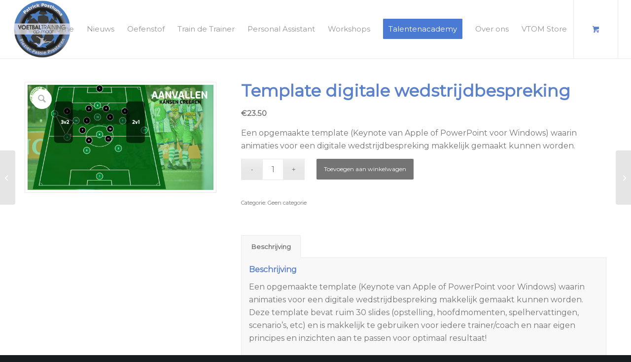

--- FILE ---
content_type: text/html; charset=UTF-8
request_url: https://voetbaltrainingopmaat.com/product/template-digitale-wedstrijdbespreking-2/
body_size: 16100
content:
<!DOCTYPE html>
<html lang="nl-NL" class="html_stretched responsive av-preloader-disabled  html_header_top html_logo_left html_main_nav_header html_menu_right html_large html_header_sticky html_header_shrinking html_mobile_menu_tablet html_header_searchicon_disabled html_content_align_center html_header_unstick_top_disabled html_header_stretch html_minimal_header html_minimal_header_shadow html_av-overlay-side html_av-overlay-side-classic html_av-submenu-noclone html_entry_id_1765 html_cart_at_menu av-cookies-no-cookie-consent av-no-preview av-default-lightbox html_text_menu_active av-mobile-menu-switch-default">
<head>
<meta charset="UTF-8" />
<meta name="robots" content="index, follow" />


<!-- mobile setting -->
<meta name="viewport" content="width=device-width, initial-scale=1">

<!-- Scripts/CSS and wp_head hook -->
<title>Template digitale wedstrijdbespreking &#8211; Voetbaltraining op maat</title>
<meta name='robots' content='max-image-preview:large' />
<link rel="alternate" type="application/rss+xml" title="Voetbaltraining op maat &raquo; feed" href="https://voetbaltrainingopmaat.com/feed/" />
<link rel="alternate" type="application/rss+xml" title="Voetbaltraining op maat &raquo; reacties feed" href="https://voetbaltrainingopmaat.com/comments/feed/" />
<link rel="alternate" title="oEmbed (JSON)" type="application/json+oembed" href="https://voetbaltrainingopmaat.com/wp-json/oembed/1.0/embed?url=https%3A%2F%2Fvoetbaltrainingopmaat.com%2Fproduct%2Ftemplate-digitale-wedstrijdbespreking-2%2F" />
<link rel="alternate" title="oEmbed (XML)" type="text/xml+oembed" href="https://voetbaltrainingopmaat.com/wp-json/oembed/1.0/embed?url=https%3A%2F%2Fvoetbaltrainingopmaat.com%2Fproduct%2Ftemplate-digitale-wedstrijdbespreking-2%2F&#038;format=xml" />

<!-- google webfont font replacement -->

			<script type='text/javascript'>

				(function() {

					/*	check if webfonts are disabled by user setting via cookie - or user must opt in.	*/
					var html = document.getElementsByTagName('html')[0];
					var cookie_check = html.className.indexOf('av-cookies-needs-opt-in') >= 0 || html.className.indexOf('av-cookies-can-opt-out') >= 0;
					var allow_continue = true;
					var silent_accept_cookie = html.className.indexOf('av-cookies-user-silent-accept') >= 0;

					if( cookie_check && ! silent_accept_cookie )
					{
						if( ! document.cookie.match(/aviaCookieConsent/) || html.className.indexOf('av-cookies-session-refused') >= 0 )
						{
							allow_continue = false;
						}
						else
						{
							if( ! document.cookie.match(/aviaPrivacyRefuseCookiesHideBar/) )
							{
								allow_continue = false;
							}
							else if( ! document.cookie.match(/aviaPrivacyEssentialCookiesEnabled/) )
							{
								allow_continue = false;
							}
							else if( document.cookie.match(/aviaPrivacyGoogleWebfontsDisabled/) )
							{
								allow_continue = false;
							}
						}
					}

					if( allow_continue )
					{
						var f = document.createElement('link');

						f.type 	= 'text/css';
						f.rel 	= 'stylesheet';
						f.href 	= 'https://fonts.googleapis.com/css?family=Montserrat&display=auto';
						f.id 	= 'avia-google-webfont';

						document.getElementsByTagName('head')[0].appendChild(f);
					}
				})();

			</script>
			<style id='wp-img-auto-sizes-contain-inline-css' type='text/css'>
img:is([sizes=auto i],[sizes^="auto," i]){contain-intrinsic-size:3000px 1500px}
/*# sourceURL=wp-img-auto-sizes-contain-inline-css */
</style>
<link rel='stylesheet' id='avia-grid-css' href='https://voetbaltrainingopmaat.com/wp-content/themes/enfold/css/grid.min.css?ver=7.1.3' type='text/css' media='all' />
<link rel='stylesheet' id='avia-base-css' href='https://voetbaltrainingopmaat.com/wp-content/themes/enfold/css/base.min.css?ver=7.1.3' type='text/css' media='all' />
<link rel='stylesheet' id='avia-layout-css' href='https://voetbaltrainingopmaat.com/wp-content/themes/enfold/css/layout.min.css?ver=7.1.3' type='text/css' media='all' />
<link rel='stylesheet' id='avia-module-blog-css' href='https://voetbaltrainingopmaat.com/wp-content/themes/enfold/config-templatebuilder/avia-shortcodes/blog/blog.min.css?ver=7.1.3' type='text/css' media='all' />
<link rel='stylesheet' id='avia-module-postslider-css' href='https://voetbaltrainingopmaat.com/wp-content/themes/enfold/config-templatebuilder/avia-shortcodes/postslider/postslider.min.css?ver=7.1.3' type='text/css' media='all' />
<link rel='stylesheet' id='avia-module-button-css' href='https://voetbaltrainingopmaat.com/wp-content/themes/enfold/config-templatebuilder/avia-shortcodes/buttons/buttons.min.css?ver=7.1.3' type='text/css' media='all' />
<link rel='stylesheet' id='avia-module-button-fullwidth-css' href='https://voetbaltrainingopmaat.com/wp-content/themes/enfold/config-templatebuilder/avia-shortcodes/buttons_fullwidth/buttons_fullwidth.min.css?ver=7.1.3' type='text/css' media='all' />
<link rel='stylesheet' id='avia-module-comments-css' href='https://voetbaltrainingopmaat.com/wp-content/themes/enfold/config-templatebuilder/avia-shortcodes/comments/comments.min.css?ver=7.1.3' type='text/css' media='all' />
<link rel='stylesheet' id='avia-module-contact-css' href='https://voetbaltrainingopmaat.com/wp-content/themes/enfold/config-templatebuilder/avia-shortcodes/contact/contact.min.css?ver=7.1.3' type='text/css' media='all' />
<link rel='stylesheet' id='avia-module-slideshow-css' href='https://voetbaltrainingopmaat.com/wp-content/themes/enfold/config-templatebuilder/avia-shortcodes/slideshow/slideshow.min.css?ver=7.1.3' type='text/css' media='all' />
<link rel='stylesheet' id='avia-module-gallery-css' href='https://voetbaltrainingopmaat.com/wp-content/themes/enfold/config-templatebuilder/avia-shortcodes/gallery/gallery.min.css?ver=7.1.3' type='text/css' media='all' />
<link rel='stylesheet' id='avia-module-gridrow-css' href='https://voetbaltrainingopmaat.com/wp-content/themes/enfold/config-templatebuilder/avia-shortcodes/grid_row/grid_row.min.css?ver=7.1.3' type='text/css' media='all' />
<link rel='stylesheet' id='avia-module-hr-css' href='https://voetbaltrainingopmaat.com/wp-content/themes/enfold/config-templatebuilder/avia-shortcodes/hr/hr.min.css?ver=7.1.3' type='text/css' media='all' />
<link rel='stylesheet' id='avia-module-image-css' href='https://voetbaltrainingopmaat.com/wp-content/themes/enfold/config-templatebuilder/avia-shortcodes/image/image.min.css?ver=7.1.3' type='text/css' media='all' />
<link rel='stylesheet' id='avia-module-menu-css' href='https://voetbaltrainingopmaat.com/wp-content/themes/enfold/config-templatebuilder/avia-shortcodes/menu/menu.min.css?ver=7.1.3' type='text/css' media='all' />
<link rel='stylesheet' id='avia-module-catalogue-css' href='https://voetbaltrainingopmaat.com/wp-content/themes/enfold/config-templatebuilder/avia-shortcodes/catalogue/catalogue.min.css?ver=7.1.3' type='text/css' media='all' />
<link rel='stylesheet' id='avia-module-slideshow-fullsize-css' href='https://voetbaltrainingopmaat.com/wp-content/themes/enfold/config-templatebuilder/avia-shortcodes/slideshow_fullsize/slideshow_fullsize.min.css?ver=7.1.3' type='text/css' media='all' />
<link rel='stylesheet' id='avia-module-social-css' href='https://voetbaltrainingopmaat.com/wp-content/themes/enfold/config-templatebuilder/avia-shortcodes/social_share/social_share.min.css?ver=7.1.3' type='text/css' media='all' />
<link rel='stylesheet' id='avia-module-tabs-css' href='https://voetbaltrainingopmaat.com/wp-content/themes/enfold/config-templatebuilder/avia-shortcodes/tabs/tabs.min.css?ver=7.1.3' type='text/css' media='all' />
<link rel='stylesheet' id='avia-module-video-css' href='https://voetbaltrainingopmaat.com/wp-content/themes/enfold/config-templatebuilder/avia-shortcodes/video/video.min.css?ver=7.1.3' type='text/css' media='all' />
<link rel='stylesheet' id='avia-scs-css' href='https://voetbaltrainingopmaat.com/wp-content/themes/enfold/css/shortcodes.min.css?ver=7.1.3' type='text/css' media='all' />
<link rel='stylesheet' id='avia-woocommerce-css-css' href='https://voetbaltrainingopmaat.com/wp-content/themes/enfold/config-woocommerce/woocommerce-mod.min.css?ver=7.1.3' type='text/css' media='all' />
<style id='wp-emoji-styles-inline-css' type='text/css'>

	img.wp-smiley, img.emoji {
		display: inline !important;
		border: none !important;
		box-shadow: none !important;
		height: 1em !important;
		width: 1em !important;
		margin: 0 0.07em !important;
		vertical-align: -0.1em !important;
		background: none !important;
		padding: 0 !important;
	}
/*# sourceURL=wp-emoji-styles-inline-css */
</style>
<link rel='stylesheet' id='wp-block-library-css' href='https://voetbaltrainingopmaat.com/wp-includes/css/dist/block-library/style.min.css?ver=dcf62a64987cd824e1948f203b7fec5f' type='text/css' media='all' />
<link rel='stylesheet' id='wc-blocks-style-css' href='https://voetbaltrainingopmaat.com/wp-content/plugins/woocommerce/assets/client/blocks/wc-blocks.css?ver=wc-10.4.2' type='text/css' media='all' />
<style id='global-styles-inline-css' type='text/css'>
:root{--wp--preset--aspect-ratio--square: 1;--wp--preset--aspect-ratio--4-3: 4/3;--wp--preset--aspect-ratio--3-4: 3/4;--wp--preset--aspect-ratio--3-2: 3/2;--wp--preset--aspect-ratio--2-3: 2/3;--wp--preset--aspect-ratio--16-9: 16/9;--wp--preset--aspect-ratio--9-16: 9/16;--wp--preset--color--black: #000000;--wp--preset--color--cyan-bluish-gray: #abb8c3;--wp--preset--color--white: #ffffff;--wp--preset--color--pale-pink: #f78da7;--wp--preset--color--vivid-red: #cf2e2e;--wp--preset--color--luminous-vivid-orange: #ff6900;--wp--preset--color--luminous-vivid-amber: #fcb900;--wp--preset--color--light-green-cyan: #7bdcb5;--wp--preset--color--vivid-green-cyan: #00d084;--wp--preset--color--pale-cyan-blue: #8ed1fc;--wp--preset--color--vivid-cyan-blue: #0693e3;--wp--preset--color--vivid-purple: #9b51e0;--wp--preset--color--metallic-red: #b02b2c;--wp--preset--color--maximum-yellow-red: #edae44;--wp--preset--color--yellow-sun: #eeee22;--wp--preset--color--palm-leaf: #83a846;--wp--preset--color--aero: #7bb0e7;--wp--preset--color--old-lavender: #745f7e;--wp--preset--color--steel-teal: #5f8789;--wp--preset--color--raspberry-pink: #d65799;--wp--preset--color--medium-turquoise: #4ecac2;--wp--preset--gradient--vivid-cyan-blue-to-vivid-purple: linear-gradient(135deg,rgb(6,147,227) 0%,rgb(155,81,224) 100%);--wp--preset--gradient--light-green-cyan-to-vivid-green-cyan: linear-gradient(135deg,rgb(122,220,180) 0%,rgb(0,208,130) 100%);--wp--preset--gradient--luminous-vivid-amber-to-luminous-vivid-orange: linear-gradient(135deg,rgb(252,185,0) 0%,rgb(255,105,0) 100%);--wp--preset--gradient--luminous-vivid-orange-to-vivid-red: linear-gradient(135deg,rgb(255,105,0) 0%,rgb(207,46,46) 100%);--wp--preset--gradient--very-light-gray-to-cyan-bluish-gray: linear-gradient(135deg,rgb(238,238,238) 0%,rgb(169,184,195) 100%);--wp--preset--gradient--cool-to-warm-spectrum: linear-gradient(135deg,rgb(74,234,220) 0%,rgb(151,120,209) 20%,rgb(207,42,186) 40%,rgb(238,44,130) 60%,rgb(251,105,98) 80%,rgb(254,248,76) 100%);--wp--preset--gradient--blush-light-purple: linear-gradient(135deg,rgb(255,206,236) 0%,rgb(152,150,240) 100%);--wp--preset--gradient--blush-bordeaux: linear-gradient(135deg,rgb(254,205,165) 0%,rgb(254,45,45) 50%,rgb(107,0,62) 100%);--wp--preset--gradient--luminous-dusk: linear-gradient(135deg,rgb(255,203,112) 0%,rgb(199,81,192) 50%,rgb(65,88,208) 100%);--wp--preset--gradient--pale-ocean: linear-gradient(135deg,rgb(255,245,203) 0%,rgb(182,227,212) 50%,rgb(51,167,181) 100%);--wp--preset--gradient--electric-grass: linear-gradient(135deg,rgb(202,248,128) 0%,rgb(113,206,126) 100%);--wp--preset--gradient--midnight: linear-gradient(135deg,rgb(2,3,129) 0%,rgb(40,116,252) 100%);--wp--preset--font-size--small: 1rem;--wp--preset--font-size--medium: 1.125rem;--wp--preset--font-size--large: 1.75rem;--wp--preset--font-size--x-large: clamp(1.75rem, 3vw, 2.25rem);--wp--preset--spacing--20: 0.44rem;--wp--preset--spacing--30: 0.67rem;--wp--preset--spacing--40: 1rem;--wp--preset--spacing--50: 1.5rem;--wp--preset--spacing--60: 2.25rem;--wp--preset--spacing--70: 3.38rem;--wp--preset--spacing--80: 5.06rem;--wp--preset--shadow--natural: 6px 6px 9px rgba(0, 0, 0, 0.2);--wp--preset--shadow--deep: 12px 12px 50px rgba(0, 0, 0, 0.4);--wp--preset--shadow--sharp: 6px 6px 0px rgba(0, 0, 0, 0.2);--wp--preset--shadow--outlined: 6px 6px 0px -3px rgb(255, 255, 255), 6px 6px rgb(0, 0, 0);--wp--preset--shadow--crisp: 6px 6px 0px rgb(0, 0, 0);}:root { --wp--style--global--content-size: 800px;--wp--style--global--wide-size: 1130px; }:where(body) { margin: 0; }.wp-site-blocks > .alignleft { float: left; margin-right: 2em; }.wp-site-blocks > .alignright { float: right; margin-left: 2em; }.wp-site-blocks > .aligncenter { justify-content: center; margin-left: auto; margin-right: auto; }:where(.is-layout-flex){gap: 0.5em;}:where(.is-layout-grid){gap: 0.5em;}.is-layout-flow > .alignleft{float: left;margin-inline-start: 0;margin-inline-end: 2em;}.is-layout-flow > .alignright{float: right;margin-inline-start: 2em;margin-inline-end: 0;}.is-layout-flow > .aligncenter{margin-left: auto !important;margin-right: auto !important;}.is-layout-constrained > .alignleft{float: left;margin-inline-start: 0;margin-inline-end: 2em;}.is-layout-constrained > .alignright{float: right;margin-inline-start: 2em;margin-inline-end: 0;}.is-layout-constrained > .aligncenter{margin-left: auto !important;margin-right: auto !important;}.is-layout-constrained > :where(:not(.alignleft):not(.alignright):not(.alignfull)){max-width: var(--wp--style--global--content-size);margin-left: auto !important;margin-right: auto !important;}.is-layout-constrained > .alignwide{max-width: var(--wp--style--global--wide-size);}body .is-layout-flex{display: flex;}.is-layout-flex{flex-wrap: wrap;align-items: center;}.is-layout-flex > :is(*, div){margin: 0;}body .is-layout-grid{display: grid;}.is-layout-grid > :is(*, div){margin: 0;}body{padding-top: 0px;padding-right: 0px;padding-bottom: 0px;padding-left: 0px;}a:where(:not(.wp-element-button)){text-decoration: underline;}:root :where(.wp-element-button, .wp-block-button__link){background-color: #32373c;border-width: 0;color: #fff;font-family: inherit;font-size: inherit;font-style: inherit;font-weight: inherit;letter-spacing: inherit;line-height: inherit;padding-top: calc(0.667em + 2px);padding-right: calc(1.333em + 2px);padding-bottom: calc(0.667em + 2px);padding-left: calc(1.333em + 2px);text-decoration: none;text-transform: inherit;}.has-black-color{color: var(--wp--preset--color--black) !important;}.has-cyan-bluish-gray-color{color: var(--wp--preset--color--cyan-bluish-gray) !important;}.has-white-color{color: var(--wp--preset--color--white) !important;}.has-pale-pink-color{color: var(--wp--preset--color--pale-pink) !important;}.has-vivid-red-color{color: var(--wp--preset--color--vivid-red) !important;}.has-luminous-vivid-orange-color{color: var(--wp--preset--color--luminous-vivid-orange) !important;}.has-luminous-vivid-amber-color{color: var(--wp--preset--color--luminous-vivid-amber) !important;}.has-light-green-cyan-color{color: var(--wp--preset--color--light-green-cyan) !important;}.has-vivid-green-cyan-color{color: var(--wp--preset--color--vivid-green-cyan) !important;}.has-pale-cyan-blue-color{color: var(--wp--preset--color--pale-cyan-blue) !important;}.has-vivid-cyan-blue-color{color: var(--wp--preset--color--vivid-cyan-blue) !important;}.has-vivid-purple-color{color: var(--wp--preset--color--vivid-purple) !important;}.has-metallic-red-color{color: var(--wp--preset--color--metallic-red) !important;}.has-maximum-yellow-red-color{color: var(--wp--preset--color--maximum-yellow-red) !important;}.has-yellow-sun-color{color: var(--wp--preset--color--yellow-sun) !important;}.has-palm-leaf-color{color: var(--wp--preset--color--palm-leaf) !important;}.has-aero-color{color: var(--wp--preset--color--aero) !important;}.has-old-lavender-color{color: var(--wp--preset--color--old-lavender) !important;}.has-steel-teal-color{color: var(--wp--preset--color--steel-teal) !important;}.has-raspberry-pink-color{color: var(--wp--preset--color--raspberry-pink) !important;}.has-medium-turquoise-color{color: var(--wp--preset--color--medium-turquoise) !important;}.has-black-background-color{background-color: var(--wp--preset--color--black) !important;}.has-cyan-bluish-gray-background-color{background-color: var(--wp--preset--color--cyan-bluish-gray) !important;}.has-white-background-color{background-color: var(--wp--preset--color--white) !important;}.has-pale-pink-background-color{background-color: var(--wp--preset--color--pale-pink) !important;}.has-vivid-red-background-color{background-color: var(--wp--preset--color--vivid-red) !important;}.has-luminous-vivid-orange-background-color{background-color: var(--wp--preset--color--luminous-vivid-orange) !important;}.has-luminous-vivid-amber-background-color{background-color: var(--wp--preset--color--luminous-vivid-amber) !important;}.has-light-green-cyan-background-color{background-color: var(--wp--preset--color--light-green-cyan) !important;}.has-vivid-green-cyan-background-color{background-color: var(--wp--preset--color--vivid-green-cyan) !important;}.has-pale-cyan-blue-background-color{background-color: var(--wp--preset--color--pale-cyan-blue) !important;}.has-vivid-cyan-blue-background-color{background-color: var(--wp--preset--color--vivid-cyan-blue) !important;}.has-vivid-purple-background-color{background-color: var(--wp--preset--color--vivid-purple) !important;}.has-metallic-red-background-color{background-color: var(--wp--preset--color--metallic-red) !important;}.has-maximum-yellow-red-background-color{background-color: var(--wp--preset--color--maximum-yellow-red) !important;}.has-yellow-sun-background-color{background-color: var(--wp--preset--color--yellow-sun) !important;}.has-palm-leaf-background-color{background-color: var(--wp--preset--color--palm-leaf) !important;}.has-aero-background-color{background-color: var(--wp--preset--color--aero) !important;}.has-old-lavender-background-color{background-color: var(--wp--preset--color--old-lavender) !important;}.has-steel-teal-background-color{background-color: var(--wp--preset--color--steel-teal) !important;}.has-raspberry-pink-background-color{background-color: var(--wp--preset--color--raspberry-pink) !important;}.has-medium-turquoise-background-color{background-color: var(--wp--preset--color--medium-turquoise) !important;}.has-black-border-color{border-color: var(--wp--preset--color--black) !important;}.has-cyan-bluish-gray-border-color{border-color: var(--wp--preset--color--cyan-bluish-gray) !important;}.has-white-border-color{border-color: var(--wp--preset--color--white) !important;}.has-pale-pink-border-color{border-color: var(--wp--preset--color--pale-pink) !important;}.has-vivid-red-border-color{border-color: var(--wp--preset--color--vivid-red) !important;}.has-luminous-vivid-orange-border-color{border-color: var(--wp--preset--color--luminous-vivid-orange) !important;}.has-luminous-vivid-amber-border-color{border-color: var(--wp--preset--color--luminous-vivid-amber) !important;}.has-light-green-cyan-border-color{border-color: var(--wp--preset--color--light-green-cyan) !important;}.has-vivid-green-cyan-border-color{border-color: var(--wp--preset--color--vivid-green-cyan) !important;}.has-pale-cyan-blue-border-color{border-color: var(--wp--preset--color--pale-cyan-blue) !important;}.has-vivid-cyan-blue-border-color{border-color: var(--wp--preset--color--vivid-cyan-blue) !important;}.has-vivid-purple-border-color{border-color: var(--wp--preset--color--vivid-purple) !important;}.has-metallic-red-border-color{border-color: var(--wp--preset--color--metallic-red) !important;}.has-maximum-yellow-red-border-color{border-color: var(--wp--preset--color--maximum-yellow-red) !important;}.has-yellow-sun-border-color{border-color: var(--wp--preset--color--yellow-sun) !important;}.has-palm-leaf-border-color{border-color: var(--wp--preset--color--palm-leaf) !important;}.has-aero-border-color{border-color: var(--wp--preset--color--aero) !important;}.has-old-lavender-border-color{border-color: var(--wp--preset--color--old-lavender) !important;}.has-steel-teal-border-color{border-color: var(--wp--preset--color--steel-teal) !important;}.has-raspberry-pink-border-color{border-color: var(--wp--preset--color--raspberry-pink) !important;}.has-medium-turquoise-border-color{border-color: var(--wp--preset--color--medium-turquoise) !important;}.has-vivid-cyan-blue-to-vivid-purple-gradient-background{background: var(--wp--preset--gradient--vivid-cyan-blue-to-vivid-purple) !important;}.has-light-green-cyan-to-vivid-green-cyan-gradient-background{background: var(--wp--preset--gradient--light-green-cyan-to-vivid-green-cyan) !important;}.has-luminous-vivid-amber-to-luminous-vivid-orange-gradient-background{background: var(--wp--preset--gradient--luminous-vivid-amber-to-luminous-vivid-orange) !important;}.has-luminous-vivid-orange-to-vivid-red-gradient-background{background: var(--wp--preset--gradient--luminous-vivid-orange-to-vivid-red) !important;}.has-very-light-gray-to-cyan-bluish-gray-gradient-background{background: var(--wp--preset--gradient--very-light-gray-to-cyan-bluish-gray) !important;}.has-cool-to-warm-spectrum-gradient-background{background: var(--wp--preset--gradient--cool-to-warm-spectrum) !important;}.has-blush-light-purple-gradient-background{background: var(--wp--preset--gradient--blush-light-purple) !important;}.has-blush-bordeaux-gradient-background{background: var(--wp--preset--gradient--blush-bordeaux) !important;}.has-luminous-dusk-gradient-background{background: var(--wp--preset--gradient--luminous-dusk) !important;}.has-pale-ocean-gradient-background{background: var(--wp--preset--gradient--pale-ocean) !important;}.has-electric-grass-gradient-background{background: var(--wp--preset--gradient--electric-grass) !important;}.has-midnight-gradient-background{background: var(--wp--preset--gradient--midnight) !important;}.has-small-font-size{font-size: var(--wp--preset--font-size--small) !important;}.has-medium-font-size{font-size: var(--wp--preset--font-size--medium) !important;}.has-large-font-size{font-size: var(--wp--preset--font-size--large) !important;}.has-x-large-font-size{font-size: var(--wp--preset--font-size--x-large) !important;}
/*# sourceURL=global-styles-inline-css */
</style>

<link rel='stylesheet' id='paytium-public-css' href='https://voetbaltrainingopmaat.com/wp-content/plugins/paytium/public/css/public.css?ver=4.4.16' type='text/css' media='all' />
<link rel='stylesheet' id='paytium-jquery-ui-css' href='https://voetbaltrainingopmaat.com/wp-content/plugins/paytium/public/css/jquery-ui.css?ver=4.4.16' type='text/css' media='all' />
<style id='woocommerce-inline-inline-css' type='text/css'>
.woocommerce form .form-row .required { visibility: visible; }
/*# sourceURL=woocommerce-inline-inline-css */
</style>
<link rel='stylesheet' id='avia-fold-unfold-css' href='https://voetbaltrainingopmaat.com/wp-content/themes/enfold/css/avia-snippet-fold-unfold.min.css?ver=7.1.3' type='text/css' media='all' />
<link rel='stylesheet' id='avia-popup-css-css' href='https://voetbaltrainingopmaat.com/wp-content/themes/enfold/js/aviapopup/magnific-popup.min.css?ver=7.1.3' type='text/css' media='screen' />
<link rel='stylesheet' id='avia-lightbox-css' href='https://voetbaltrainingopmaat.com/wp-content/themes/enfold/css/avia-snippet-lightbox.min.css?ver=7.1.3' type='text/css' media='screen' />
<link rel='stylesheet' id='avia-widget-css-css' href='https://voetbaltrainingopmaat.com/wp-content/themes/enfold/css/avia-snippet-widget.min.css?ver=7.1.3' type='text/css' media='screen' />
<link rel='stylesheet' id='avia-dynamic-css' href='https://voetbaltrainingopmaat.com/wp-content/uploads/dynamic_avia/enfold_child.css?ver=694857d3726de' type='text/css' media='all' />
<link rel='stylesheet' id='avia-custom-css' href='https://voetbaltrainingopmaat.com/wp-content/themes/enfold/css/custom.css?ver=7.1.3' type='text/css' media='all' />
<link rel='stylesheet' id='avia-style-css' href='https://voetbaltrainingopmaat.com/wp-content/themes/enfold-child/style.css?ver=7.1.3' type='text/css' media='all' />
<link rel='stylesheet' id='mollie-applepaydirect-css' href='https://voetbaltrainingopmaat.com/wp-content/plugins/mollie-payments-for-woocommerce/public/css/mollie-applepaydirect.min.css?ver=1765790474' type='text/css' media='screen' />
<script type="text/javascript" src="https://voetbaltrainingopmaat.com/wp-includes/js/jquery/jquery.min.js?ver=3.7.1" id="jquery-core-js"></script>
<script type="text/javascript" src="https://voetbaltrainingopmaat.com/wp-includes/js/jquery/jquery-migrate.min.js?ver=3.4.1" id="jquery-migrate-js"></script>
<script type="text/javascript" src="https://voetbaltrainingopmaat.com/wp-content/plugins/woocommerce/assets/js/js-cookie/js.cookie.min.js?ver=2.1.4-wc.10.4.2" id="wc-js-cookie-js" defer="defer" data-wp-strategy="defer"></script>
<script type="text/javascript" id="wc-cart-fragments-js-extra">
/* <![CDATA[ */
var wc_cart_fragments_params = {"ajax_url":"/wp-admin/admin-ajax.php","wc_ajax_url":"/?wc-ajax=%%endpoint%%","cart_hash_key":"wc_cart_hash_85cf8b9488328d42fc08f95ea467b030","fragment_name":"wc_fragments_85cf8b9488328d42fc08f95ea467b030","request_timeout":"5000"};
//# sourceURL=wc-cart-fragments-js-extra
/* ]]> */
</script>
<script type="text/javascript" src="https://voetbaltrainingopmaat.com/wp-content/plugins/woocommerce/assets/js/frontend/cart-fragments.min.js?ver=10.4.2" id="wc-cart-fragments-js" defer="defer" data-wp-strategy="defer"></script>
<script type="text/javascript" src="https://voetbaltrainingopmaat.com/wp-content/plugins/woocommerce/assets/js/jquery-blockui/jquery.blockUI.min.js?ver=2.7.0-wc.10.4.2" id="wc-jquery-blockui-js" defer="defer" data-wp-strategy="defer"></script>
<script type="text/javascript" id="wc-add-to-cart-js-extra">
/* <![CDATA[ */
var wc_add_to_cart_params = {"ajax_url":"/wp-admin/admin-ajax.php","wc_ajax_url":"/?wc-ajax=%%endpoint%%","i18n_view_cart":"Bekijk winkelwagen","cart_url":"https://voetbaltrainingopmaat.com/winkelmand/","is_cart":"","cart_redirect_after_add":"no"};
//# sourceURL=wc-add-to-cart-js-extra
/* ]]> */
</script>
<script type="text/javascript" src="https://voetbaltrainingopmaat.com/wp-content/plugins/woocommerce/assets/js/frontend/add-to-cart.min.js?ver=10.4.2" id="wc-add-to-cart-js" defer="defer" data-wp-strategy="defer"></script>
<script type="text/javascript" src="https://voetbaltrainingopmaat.com/wp-content/plugins/woocommerce/assets/js/zoom/jquery.zoom.min.js?ver=1.7.21-wc.10.4.2" id="wc-zoom-js" defer="defer" data-wp-strategy="defer"></script>
<script type="text/javascript" src="https://voetbaltrainingopmaat.com/wp-content/plugins/woocommerce/assets/js/flexslider/jquery.flexslider.min.js?ver=2.7.2-wc.10.4.2" id="wc-flexslider-js" defer="defer" data-wp-strategy="defer"></script>
<script type="text/javascript" id="wc-single-product-js-extra">
/* <![CDATA[ */
var wc_single_product_params = {"i18n_required_rating_text":"Selecteer een waardering","i18n_rating_options":["1 van de 5 sterren","2 van de 5 sterren","3 van de 5 sterren","4 van de 5 sterren","5 van de 5 sterren"],"i18n_product_gallery_trigger_text":"Afbeeldinggalerij in volledig scherm bekijken","review_rating_required":"yes","flexslider":{"rtl":false,"animation":"slide","smoothHeight":true,"directionNav":false,"controlNav":"thumbnails","slideshow":false,"animationSpeed":500,"animationLoop":false,"allowOneSlide":false},"zoom_enabled":"1","zoom_options":[],"photoswipe_enabled":"","photoswipe_options":{"shareEl":false,"closeOnScroll":false,"history":false,"hideAnimationDuration":0,"showAnimationDuration":0},"flexslider_enabled":"1"};
//# sourceURL=wc-single-product-js-extra
/* ]]> */
</script>
<script type="text/javascript" src="https://voetbaltrainingopmaat.com/wp-content/plugins/woocommerce/assets/js/frontend/single-product.min.js?ver=10.4.2" id="wc-single-product-js" defer="defer" data-wp-strategy="defer"></script>
<script type="text/javascript" id="woocommerce-js-extra">
/* <![CDATA[ */
var woocommerce_params = {"ajax_url":"/wp-admin/admin-ajax.php","wc_ajax_url":"/?wc-ajax=%%endpoint%%","i18n_password_show":"Wachtwoord weergeven","i18n_password_hide":"Wachtwoord verbergen"};
//# sourceURL=woocommerce-js-extra
/* ]]> */
</script>
<script type="text/javascript" src="https://voetbaltrainingopmaat.com/wp-content/plugins/woocommerce/assets/js/frontend/woocommerce.min.js?ver=10.4.2" id="woocommerce-js" defer="defer" data-wp-strategy="defer"></script>
<script type="text/javascript" src="https://voetbaltrainingopmaat.com/wp-content/themes/enfold/js/avia-js.min.js?ver=7.1.3" id="avia-js-js"></script>
<script type="text/javascript" src="https://voetbaltrainingopmaat.com/wp-content/themes/enfold/js/avia-compat.min.js?ver=7.1.3" id="avia-compat-js"></script>
<link rel="https://api.w.org/" href="https://voetbaltrainingopmaat.com/wp-json/" /><link rel="alternate" title="JSON" type="application/json" href="https://voetbaltrainingopmaat.com/wp-json/wp/v2/product/1765" /><link rel="EditURI" type="application/rsd+xml" title="RSD" href="https://voetbaltrainingopmaat.com/xmlrpc.php?rsd" />

<link rel="canonical" href="https://voetbaltrainingopmaat.com/product/template-digitale-wedstrijdbespreking-2/" />
<link rel='shortlink' href='https://voetbaltrainingopmaat.com/?p=1765' />

<link rel="icon" href="https://voetbaltrainingopmaat.com/wp-content/uploads/2017/03/VTOM_logo-copy.png" type="image/png">
<!--[if lt IE 9]><script src="https://voetbaltrainingopmaat.com/wp-content/themes/enfold/js/html5shiv.js"></script><![endif]--><link rel="profile" href="https://gmpg.org/xfn/11" />
<link rel="alternate" type="application/rss+xml" title="Voetbaltraining op maat RSS2 Feed" href="https://voetbaltrainingopmaat.com/feed/" />
<link rel="pingback" href="https://voetbaltrainingopmaat.com/xmlrpc.php" />
	<noscript><style>.woocommerce-product-gallery{ opacity: 1 !important; }</style></noscript>
	<link rel="icon" href="https://voetbaltrainingopmaat.com/wp-content/uploads/2017/03/cropped-VTOM_logo-copy-mini-1-32x32.png" sizes="32x32" />
<link rel="icon" href="https://voetbaltrainingopmaat.com/wp-content/uploads/2017/03/cropped-VTOM_logo-copy-mini-1-192x192.png" sizes="192x192" />
<link rel="apple-touch-icon" href="https://voetbaltrainingopmaat.com/wp-content/uploads/2017/03/cropped-VTOM_logo-copy-mini-1-180x180.png" />
<meta name="msapplication-TileImage" content="https://voetbaltrainingopmaat.com/wp-content/uploads/2017/03/cropped-VTOM_logo-copy-mini-1-270x270.png" />
<style type="text/css">
		@font-face {font-family: 'entypo-fontello-enfold'; font-weight: normal; font-style: normal; font-display: auto;
		src: url('https://voetbaltrainingopmaat.com/wp-content/themes/enfold/config-templatebuilder/avia-template-builder/assets/fonts/entypo-fontello-enfold/entypo-fontello-enfold.woff2') format('woff2'),
		url('https://voetbaltrainingopmaat.com/wp-content/themes/enfold/config-templatebuilder/avia-template-builder/assets/fonts/entypo-fontello-enfold/entypo-fontello-enfold.woff') format('woff'),
		url('https://voetbaltrainingopmaat.com/wp-content/themes/enfold/config-templatebuilder/avia-template-builder/assets/fonts/entypo-fontello-enfold/entypo-fontello-enfold.ttf') format('truetype'),
		url('https://voetbaltrainingopmaat.com/wp-content/themes/enfold/config-templatebuilder/avia-template-builder/assets/fonts/entypo-fontello-enfold/entypo-fontello-enfold.svg#entypo-fontello-enfold') format('svg'),
		url('https://voetbaltrainingopmaat.com/wp-content/themes/enfold/config-templatebuilder/avia-template-builder/assets/fonts/entypo-fontello-enfold/entypo-fontello-enfold.eot'),
		url('https://voetbaltrainingopmaat.com/wp-content/themes/enfold/config-templatebuilder/avia-template-builder/assets/fonts/entypo-fontello-enfold/entypo-fontello-enfold.eot?#iefix') format('embedded-opentype');
		}

		#top .avia-font-entypo-fontello-enfold, body .avia-font-entypo-fontello-enfold, html body [data-av_iconfont='entypo-fontello-enfold']:before{ font-family: 'entypo-fontello-enfold'; }
		
		@font-face {font-family: 'entypo-fontello'; font-weight: normal; font-style: normal; font-display: auto;
		src: url('https://voetbaltrainingopmaat.com/wp-content/themes/enfold/config-templatebuilder/avia-template-builder/assets/fonts/entypo-fontello/entypo-fontello.woff2') format('woff2'),
		url('https://voetbaltrainingopmaat.com/wp-content/themes/enfold/config-templatebuilder/avia-template-builder/assets/fonts/entypo-fontello/entypo-fontello.woff') format('woff'),
		url('https://voetbaltrainingopmaat.com/wp-content/themes/enfold/config-templatebuilder/avia-template-builder/assets/fonts/entypo-fontello/entypo-fontello.ttf') format('truetype'),
		url('https://voetbaltrainingopmaat.com/wp-content/themes/enfold/config-templatebuilder/avia-template-builder/assets/fonts/entypo-fontello/entypo-fontello.svg#entypo-fontello') format('svg'),
		url('https://voetbaltrainingopmaat.com/wp-content/themes/enfold/config-templatebuilder/avia-template-builder/assets/fonts/entypo-fontello/entypo-fontello.eot'),
		url('https://voetbaltrainingopmaat.com/wp-content/themes/enfold/config-templatebuilder/avia-template-builder/assets/fonts/entypo-fontello/entypo-fontello.eot?#iefix') format('embedded-opentype');
		}

		#top .avia-font-entypo-fontello, body .avia-font-entypo-fontello, html body [data-av_iconfont='entypo-fontello']:before{ font-family: 'entypo-fontello'; }
		</style>

<!--
Debugging Info for Theme support: 

Theme: Enfold
Version: 7.1.3
Installed: enfold
AviaFramework Version: 5.6
AviaBuilder Version: 6.0
aviaElementManager Version: 1.0.1
- - - - - - - - - - -
ChildTheme: Enfold Child
ChildTheme Version: 1.0
ChildTheme Installed: enfold

- - - - - - - - - - -
ML:128-PU:45-PLA:5
WP:6.9
Compress: CSS:load minified only - JS:load minified only
Updates: disabled
PLAu:4
-->
</head>

<body id="top" class="wp-singular product-template-default single single-product postid-1765 wp-theme-enfold wp-child-theme-enfold-child stretched rtl_columns av-curtain-numeric montserrat  theme-enfold woocommerce woocommerce-page woocommerce-no-js post-type-product product_type-simple product_cat-geen-categorie avia-responsive-images-support avia-woocommerce-30 av-recaptcha-enabled av-google-badge-hide" itemscope="itemscope" itemtype="https://schema.org/WebPage" >

	
	<div id='wrap_all'>

	
<header id='header' class='all_colors header_color light_bg_color  av_header_top av_logo_left av_main_nav_header av_menu_right av_large av_header_sticky av_header_shrinking av_header_stretch av_mobile_menu_tablet av_header_searchicon_disabled av_header_unstick_top_disabled av_minimal_header av_minimal_header_shadow av_bottom_nav_disabled  av_alternate_logo_active av_header_border_disabled'  data-av_shrink_factor='50' role="banner" itemscope="itemscope" itemtype="https://schema.org/WPHeader" >

		<div  id='header_main' class='container_wrap container_wrap_logo'>

        <div class='container av-logo-container'><div class='inner-container'><span class='logo avia-standard-logo'><a href='https://voetbaltrainingopmaat.com/' class='' aria-label='VTOM_logo copy' title='VTOM_logo copy'><img src="https://voetbaltrainingopmaat.com/wp-content/uploads/2017/03/VTOM_logo-copy.png" height="100" width="300" alt='Voetbaltraining op maat' title='VTOM_logo copy' /></a></span><nav class='main_menu' data-selectname='Selecteer een pagina'  role="navigation" itemscope="itemscope" itemtype="https://schema.org/SiteNavigationElement" ><div class="avia-menu av-main-nav-wrap"><ul role="menu" class="menu av-main-nav" id="avia-menu"><li role="menuitem" id="menu-item-873" class="menu-item menu-item-type-post_type menu-item-object-page menu-item-home menu-item-top-level menu-item-top-level-1"><a href="https://voetbaltrainingopmaat.com/" itemprop="url" tabindex="0"><span class="avia-bullet"></span><span class="avia-menu-text">Home</span><span class="avia-menu-fx"><span class="avia-arrow-wrap"><span class="avia-arrow"></span></span></span></a></li>
<li role="menuitem" id="menu-item-859" class="menu-item menu-item-type-post_type menu-item-object-page menu-item-top-level menu-item-top-level-2"><a href="https://voetbaltrainingopmaat.com/nieuws/" itemprop="url" tabindex="0"><span class="avia-bullet"></span><span class="avia-menu-text">Nieuws</span><span class="avia-menu-fx"><span class="avia-arrow-wrap"><span class="avia-arrow"></span></span></span></a></li>
<li role="menuitem" id="menu-item-860" class="menu-item menu-item-type-post_type menu-item-object-page menu-item-top-level menu-item-top-level-3"><a href="https://voetbaltrainingopmaat.com/oefenstof/" itemprop="url" tabindex="0"><span class="avia-bullet"></span><span class="avia-menu-text">Oefenstof</span><span class="avia-menu-fx"><span class="avia-arrow-wrap"><span class="avia-arrow"></span></span></span></a></li>
<li role="menuitem" id="menu-item-857" class="menu-item menu-item-type-post_type menu-item-object-page menu-item-top-level menu-item-top-level-4"><a href="https://voetbaltrainingopmaat.com/traindetrainer/" itemprop="url" tabindex="0"><span class="avia-bullet"></span><span class="avia-menu-text">Train de Trainer</span><span class="avia-menu-fx"><span class="avia-arrow-wrap"><span class="avia-arrow"></span></span></span></a></li>
<li role="menuitem" id="menu-item-858" class="menu-item menu-item-type-post_type menu-item-object-page menu-item-top-level menu-item-top-level-5"><a href="https://voetbaltrainingopmaat.com/assistent/" itemprop="url" tabindex="0"><span class="avia-bullet"></span><span class="avia-menu-text">Personal Assistant</span><span class="avia-menu-fx"><span class="avia-arrow-wrap"><span class="avia-arrow"></span></span></span></a></li>
<li role="menuitem" id="menu-item-862" class="menu-item menu-item-type-post_type menu-item-object-page menu-item-top-level menu-item-top-level-6"><a href="https://voetbaltrainingopmaat.com/workshops/" itemprop="url" tabindex="0"><span class="avia-bullet"></span><span class="avia-menu-text">Workshops</span><span class="avia-menu-fx"><span class="avia-arrow-wrap"><span class="avia-arrow"></span></span></span></a></li>
<li role="menuitem" id="menu-item-2505" class="menu-item menu-item-type-post_type menu-item-object-page av-menu-button av-menu-button-colored menu-item-top-level menu-item-top-level-7"><a href="https://voetbaltrainingopmaat.com/talentenacademy/" itemprop="url" tabindex="0"><span class="avia-bullet"></span><span class="avia-menu-text">Talentenacademy</span><span class="avia-menu-fx"><span class="avia-arrow-wrap"><span class="avia-arrow"></span></span></span></a></li>
<li role="menuitem" id="menu-item-1032" class="menu-item menu-item-type-post_type menu-item-object-page menu-item-top-level menu-item-top-level-8"><a href="https://voetbaltrainingopmaat.com/over-ons/" itemprop="url" tabindex="0"><span class="avia-bullet"></span><span class="avia-menu-text">Over ons</span><span class="avia-menu-fx"><span class="avia-arrow-wrap"><span class="avia-arrow"></span></span></span></a></li>
<li role="menuitem" id="menu-item-1451" class="menu-item menu-item-type-post_type menu-item-object-page current_page_parent menu-item-top-level menu-item-top-level-9"><a href="https://voetbaltrainingopmaat.com/webshop/" itemprop="url" tabindex="0"><span class="avia-bullet"></span><span class="avia-menu-text">VTOM Store</span><span class="avia-menu-fx"><span class="avia-arrow-wrap"><span class="avia-arrow"></span></span></span></a></li>
<li class="av-burger-menu-main menu-item-avia-special " role="menuitem">
	        			<a href="#" aria-label="Menu" aria-hidden="false">
							<span class="av-hamburger av-hamburger--spin av-js-hamburger">
								<span class="av-hamburger-box">
						          <span class="av-hamburger-inner"></span>
						          <strong>Menu</strong>
								</span>
							</span>
							<span class="avia_hidden_link_text">Menu</span>
						</a>
	        		   </li></ul></div><ul id="menu-item-shop" class = 'menu-item cart_dropdown ' data-success='is toegevoegd aan de winkelwagen'><li class="cart_dropdown_first"><a class='cart_dropdown_link avia-svg-icon avia-font-svg_entypo-fontello' href='https://voetbaltrainingopmaat.com/winkelmand/'><div class="av-cart-container" data-av_svg_icon='basket' data-av_iconset='svg_entypo-fontello'><svg version="1.1" xmlns="http://www.w3.org/2000/svg" width="29" height="32" viewBox="0 0 29 32" preserveAspectRatio="xMidYMid meet" aria-labelledby='av-svg-title-1' aria-describedby='av-svg-desc-1' role="graphics-symbol" aria-hidden="true">
<title id='av-svg-title-1'>Winkelwagen</title>
<desc id='av-svg-desc-1'>Winkelwagen</desc>
<path d="M4.8 27.2q0-1.28 0.96-2.24t2.24-0.96q1.344 0 2.272 0.96t0.928 2.24q0 1.344-0.928 2.272t-2.272 0.928q-1.28 0-2.24-0.928t-0.96-2.272zM20.8 27.2q0-1.28 0.96-2.24t2.24-0.96q1.344 0 2.272 0.96t0.928 2.24q0 1.344-0.928 2.272t-2.272 0.928q-1.28 0-2.24-0.928t-0.96-2.272zM10.496 19.648q-1.152 0.32-1.088 0.736t1.408 0.416h17.984v2.432q0 0.64-0.64 0.64h-20.928q-0.64 0-0.64-0.64v-2.432l-0.32-1.472-3.136-14.528h-3.136v-2.56q0-0.64 0.64-0.64h4.992q0.64 0 0.64 0.64v2.752h22.528v8.768q0 0.704-0.576 0.832z"></path>
</svg></div><span class='av-cart-counter '>0</span><span class="avia_hidden_link_text">Winkelwagen</span></a><!--<span class='cart_subtotal'><span class="woocommerce-Price-amount amount"><bdi><span class="woocommerce-Price-currencySymbol">&euro;</span>0.00</bdi></span></span>--><div class="dropdown_widget dropdown_widget_cart"><div class="avia-arrow"></div><div class="widget_shopping_cart_content"></div></div></li></ul></nav></div> </div> 
		<!-- end container_wrap-->
		</div>
<div class="header_bg"></div>
<!-- end header -->
</header>

	<div id='main' class='all_colors' data-scroll-offset='116'>

	
	<div class='container_wrap container_wrap_first main_color sidebar_right template-shop shop_columns_3'><div class="container">
					
			<div class="woocommerce-notices-wrapper"></div><div id="product-1765" class="product type-product post-1765 status-publish first instock product_cat-geen-categorie has-post-thumbnail virtual taxable purchasable product-type-simple">

	<div class="noHover single-product-main-image alpha"><div class='avia-wc-30-product-gallery-lightbox av-remove-size-attr avia-svg-icon avia-font-svg_entypo-fontello' data-av_svg_icon='search' data-av_iconset='svg_entypo-fontello'><svg version="1.1" xmlns="http://www.w3.org/2000/svg" width="25" height="32" viewBox="0 0 25 32" preserveAspectRatio="xMidYMid meet" role="graphics-symbol" aria-hidden="true">
<path d="M24.704 24.704q0.96 1.088 0.192 1.984l-1.472 1.472q-1.152 1.024-2.176 0l-6.080-6.080q-2.368 1.344-4.992 1.344-4.096 0-7.136-3.040t-3.040-7.136 2.88-7.008 6.976-2.912 7.168 3.040 3.072 7.136q0 2.816-1.472 5.184zM3.008 13.248q0 2.816 2.176 4.992t4.992 2.176 4.832-2.016 2.016-4.896q0-2.816-2.176-4.96t-4.992-2.144-4.832 2.016-2.016 4.832z"></path>
</svg></div><div class="woocommerce-product-gallery woocommerce-product-gallery--with-images woocommerce-product-gallery--columns-4 images" data-columns="4" style="opacity: 0; transition: opacity .25s ease-in-out;">
	<div class="woocommerce-product-gallery__wrapper">
		<div data-thumb="https://voetbaltrainingopmaat.com/wp-content/uploads/2022/07/Schermafbeelding-2022-07-24-om-22.46.40-100x100.png" data-thumb-alt="Template digitale wedstrijdbespreking" data-thumb-srcset="https://voetbaltrainingopmaat.com/wp-content/uploads/2022/07/Schermafbeelding-2022-07-24-om-22.46.40-100x100.png 100w, https://voetbaltrainingopmaat.com/wp-content/uploads/2022/07/Schermafbeelding-2022-07-24-om-22.46.40-150x150.png 150w, https://voetbaltrainingopmaat.com/wp-content/uploads/2022/07/Schermafbeelding-2022-07-24-om-22.46.40-66x66.png 66w, https://voetbaltrainingopmaat.com/wp-content/uploads/2022/07/Schermafbeelding-2022-07-24-om-22.46.40-300x300.png 300w"  data-thumb-sizes="(max-width: 100px) 100vw, 100px" class="woocommerce-product-gallery__image"><a href="https://voetbaltrainingopmaat.com/wp-content/uploads/2022/07/Schermafbeelding-2022-07-24-om-22.46.40.png"><img width="600" height="338" src="https://voetbaltrainingopmaat.com/wp-content/uploads/2022/07/Schermafbeelding-2022-07-24-om-22.46.40-600x338.png" class="wp-post-image" alt="Template digitale wedstrijdbespreking" data-caption="" data-src="https://voetbaltrainingopmaat.com/wp-content/uploads/2022/07/Schermafbeelding-2022-07-24-om-22.46.40.png" data-large_image="https://voetbaltrainingopmaat.com/wp-content/uploads/2022/07/Schermafbeelding-2022-07-24-om-22.46.40.png" data-large_image_width="1482" data-large_image_height="836" decoding="async" srcset="https://voetbaltrainingopmaat.com/wp-content/uploads/2022/07/Schermafbeelding-2022-07-24-om-22.46.40-600x338.png 600w, https://voetbaltrainingopmaat.com/wp-content/uploads/2022/07/Schermafbeelding-2022-07-24-om-22.46.40-300x169.png 300w, https://voetbaltrainingopmaat.com/wp-content/uploads/2022/07/Schermafbeelding-2022-07-24-om-22.46.40-1024x578.png 1024w, https://voetbaltrainingopmaat.com/wp-content/uploads/2022/07/Schermafbeelding-2022-07-24-om-22.46.40-768x433.png 768w, https://voetbaltrainingopmaat.com/wp-content/uploads/2022/07/Schermafbeelding-2022-07-24-om-22.46.40-200x113.png 200w, https://voetbaltrainingopmaat.com/wp-content/uploads/2022/07/Schermafbeelding-2022-07-24-om-22.46.40-400x226.png 400w, https://voetbaltrainingopmaat.com/wp-content/uploads/2022/07/Schermafbeelding-2022-07-24-om-22.46.40-800x451.png 800w, https://voetbaltrainingopmaat.com/wp-content/uploads/2022/07/Schermafbeelding-2022-07-24-om-22.46.40-1200x677.png 1200w, https://voetbaltrainingopmaat.com/wp-content/uploads/2022/07/Schermafbeelding-2022-07-24-om-22.46.40.png 1482w" sizes="(max-width: 600px) 100vw, 600px" /></a></div>	</div>
</div>
<aside class='sidebar sidebar_sidebar_right   alpha units' aria-label="Zijbalk"  role="complementary" itemscope="itemscope" itemtype="https://schema.org/WPSideBar" ><div class="inner_sidebar extralight-border"></div></aside></div><div class="single-product-summary">
	<div class="summary entry-summary">
		<h1 class="product_title entry-title">Template digitale wedstrijdbespreking</h1><p class="price"><span class="woocommerce-Price-amount amount"><bdi><span class="woocommerce-Price-currencySymbol">&euro;</span>23.50</bdi></span></p>
<div class="woocommerce-product-details__short-description">
	<p>Een opgemaakte template (Keynote van Apple of PowerPoint voor Windows) waarin animaties voor een digitale wedstrijdbespreking makkelijk gemaakt kunnen worden.</p>
</div>

	
	<form class="cart" action="https://voetbaltrainingopmaat.com/product/template-digitale-wedstrijdbespreking-2/" method="post" enctype='multipart/form-data'>
		
		<div class="quantity">
		<label class="screen-reader-text" for="quantity_696e61db6ffcb">Template digitale wedstrijdbespreking aantal</label>
	<input
		type="number"
				id="quantity_696e61db6ffcb"
		class="input-text qty text"
		name="quantity"
		value="1"
		aria-label="Productaantal"
				min="1"
							step="1"
			placeholder=""
			inputmode="numeric"
			autocomplete="off"
			/>
	</div>

		<button type="submit" name="add-to-cart" value="1765" class="single_add_to_cart_button button alt">Toevoegen aan winkelwagen</button>

			</form>

	
<div class="product_meta">

	
	
	<span class="posted_in">Categorie: <a href="https://voetbaltrainingopmaat.com/product-categorie/geen-categorie/" rel="tag">Geen categorie</a></span>
	
	
</div>
	</div>

	
	<div class="woocommerce-tabs wc-tabs-wrapper">
		<ul class="tabs wc-tabs" role="tablist">
							<li role="presentation" class="description_tab" id="tab-title-description">
					<a href="#tab-description" role="tab" aria-controls="tab-description">
						Beschrijving					</a>
				</li>
					</ul>
					<div class="woocommerce-Tabs-panel woocommerce-Tabs-panel--description panel entry-content wc-tab" id="tab-description" role="tabpanel" aria-labelledby="tab-title-description">
				
	<h2>Beschrijving</h2>

<p>Een opgemaakte template (Keynote van Apple of PowerPoint voor Windows) waarin animaties voor een digitale wedstrijdbespreking makkelijk gemaakt kunnen worden. Deze template bevat ruim 30 slides (opstelling, hoofdmomenten, spelhervattingen, scenario&#8217;s, etc) en is makkelijk te gebruiken voor iedere trainer/coach en naar eigen principes en inzichten aan te passen voor optimaal resultaat!</p>
			</div>
		
			</div>

</div></div></div></div><div id="av_section_1" class="avia-section alternate_color avia-section-small  container_wrap fullsize"><div class="container"><div class="template-page content  twelve alpha units"><div class='product_column product_column_4'>
	<section class="related products">

					<h2>Gerelateerde producten</h2>
				<ul class="products columns-4">

			
					<li class="product type-product post-1653 status-publish first instock product_cat-geen-categorie has-post-thumbnail downloadable virtual sold-individually taxable purchasable product-type-simple">
	<div class='inner_product main_color wrapped_style noLightbox  av-product-class-'><a href="https://voetbaltrainingopmaat.com/product/training-aanvalsspel-underlap-overlap-vanuit-het-14231-systeem/" class="woocommerce-LoopProduct-link woocommerce-loop-product__link"><div class="thumbnail_container"><img width="450" height="300" src="https://voetbaltrainingopmaat.com/wp-content/uploads/2017/08/IMG_8338.jpg" class="wp-image-1238 avia-img-lazy-loading-1238 attachment-shop_catalog size-shop_catalog wp-post-image" alt="" decoding="async" loading="lazy" srcset="https://voetbaltrainingopmaat.com/wp-content/uploads/2017/08/IMG_8338.jpg 1599w, https://voetbaltrainingopmaat.com/wp-content/uploads/2017/08/IMG_8338-600x400.jpg 600w, https://voetbaltrainingopmaat.com/wp-content/uploads/2017/08/IMG_8338-300x200.jpg 300w, https://voetbaltrainingopmaat.com/wp-content/uploads/2017/08/IMG_8338-768x512.jpg 768w, https://voetbaltrainingopmaat.com/wp-content/uploads/2017/08/IMG_8338-1024x683.jpg 1024w, https://voetbaltrainingopmaat.com/wp-content/uploads/2017/08/IMG_8338-200x133.jpg 200w, https://voetbaltrainingopmaat.com/wp-content/uploads/2017/08/IMG_8338-400x267.jpg 400w, https://voetbaltrainingopmaat.com/wp-content/uploads/2017/08/IMG_8338-800x533.jpg 800w, https://voetbaltrainingopmaat.com/wp-content/uploads/2017/08/IMG_8338-1200x800.jpg 1200w" sizes="auto, (max-width: 450px) 100vw, 450px" /><span class="cart-loading"></span></div><div class='inner_product_header'><div class='avia-arrow'></div><div class='inner_product_header_table'><div class='inner_product_header_cell'><h2 class="woocommerce-loop-product__title">TRAINING | Aanvalsspel (underlap/ overlap) vanuit het 1:4:2:3:1 systeem</h2>
	<span class="price"><span class="woocommerce-Price-amount amount"><bdi><span class="woocommerce-Price-currencySymbol">&euro;</span>4.99</bdi></span></span>
</div></div></div></a><div class='avia_cart_buttons '><a href="/product/template-digitale-wedstrijdbespreking-2/?add-to-cart=1653" aria-describedby="woocommerce_loop_add_to_cart_link_describedby_1653" data-quantity="1" class="button product_type_simple add_to_cart_button ajax_add_to_cart" data-product_id="1653" data-product_sku="" aria-label="Toevoegen aan winkelwagen: &ldquo;TRAINING | Aanvalsspel (underlap/ overlap) vanuit het 1:4:2:3:1 systeem&ldquo;" rel="nofollow" data-success_message="&ldquo;TRAINING | Aanvalsspel (underlap/ overlap) vanuit het 1:4:2:3:1 systeem&rdquo; is toegevoegd aan je winkelwagen" role="button"><span class="avia-svg-icon avia-font-svg_entypo-fontello" data-av_svg_icon='basket' data-av_iconset='svg_entypo-fontello'><svg version="1.1" xmlns="http://www.w3.org/2000/svg" width="29" height="32" viewBox="0 0 29 32" preserveAspectRatio="xMidYMid meet" aria-labelledby='av-svg-title-3' aria-describedby='av-svg-desc-3' role="graphics-symbol" aria-hidden="true">
<title id='av-svg-title-3'>In winkelwagen</title>
<desc id='av-svg-desc-3'>In winkelwagen</desc>
<path d="M4.8 27.2q0-1.28 0.96-2.24t2.24-0.96q1.344 0 2.272 0.96t0.928 2.24q0 1.344-0.928 2.272t-2.272 0.928q-1.28 0-2.24-0.928t-0.96-2.272zM20.8 27.2q0-1.28 0.96-2.24t2.24-0.96q1.344 0 2.272 0.96t0.928 2.24q0 1.344-0.928 2.272t-2.272 0.928q-1.28 0-2.24-0.928t-0.96-2.272zM10.496 19.648q-1.152 0.32-1.088 0.736t1.408 0.416h17.984v2.432q0 0.64-0.64 0.64h-20.928q-0.64 0-0.64-0.64v-2.432l-0.32-1.472-3.136-14.528h-3.136v-2.56q0-0.64 0.64-0.64h4.992q0.64 0 0.64 0.64v2.752h22.528v8.768q0 0.704-0.576 0.832z"></path>
</svg></span>  Toevoegen aan winkelwagen</a>	<span id="woocommerce_loop_add_to_cart_link_describedby_1653" class="screen-reader-text">
			</span>
<a class="button show_details_button" href="https://voetbaltrainingopmaat.com/product/training-aanvalsspel-underlap-overlap-vanuit-het-14231-systeem/"><span class="avia-svg-icon avia-font-svg_entypo-fontello" data-av_svg_icon='doc-text' data-av_iconset='svg_entypo-fontello'><svg version="1.1" xmlns="http://www.w3.org/2000/svg" width="22" height="32" viewBox="0 0 22 32" preserveAspectRatio="xMidYMid meet" aria-labelledby='av-svg-title-4' aria-describedby='av-svg-desc-4' role="graphics-symbol" aria-hidden="true">
<title id='av-svg-title-4'>Toon details</title>
<desc id='av-svg-desc-4'>Toon details</desc>
<path d="M6.784 17.344v-2.88h8.96v2.88h-8.96zM19.2 1.6q1.344 0 2.272 0.928t0.928 2.272v22.4q0 1.28-0.928 2.24t-2.272 0.96h-16q-1.28 0-2.24-0.96t-0.96-2.24v-22.4q0-1.344 0.96-2.272t2.24-0.928h16zM19.2 27.2v-22.4h-16v22.4h16zM15.68 8.256v2.816h-8.96v-2.816h8.96zM15.68 20.8v2.816h-8.96v-2.816h8.96z"></path>
</svg></span>  Toon details</a> <span class="button-mini-delimiter"></span></div></div></li>

			
					<li class="product type-product post-1491 status-publish instock product_cat-geen-categorie has-post-thumbnail virtual taxable purchasable product-type-simple">
	<div class='inner_product main_color wrapped_style noLightbox  av-product-class-'><a href="https://voetbaltrainingopmaat.com/product/voorbereidingsschema-periodisering/" class="woocommerce-LoopProduct-link woocommerce-loop-product__link"><div class="thumbnail_container"><img width="450" height="253" src="https://voetbaltrainingopmaat.com/wp-content/uploads/2015/05/24.png" class="wp-image-894 avia-img-lazy-loading-894 attachment-shop_catalog size-shop_catalog wp-post-image" alt="" decoding="async" loading="lazy" srcset="https://voetbaltrainingopmaat.com/wp-content/uploads/2015/05/24.png 683w, https://voetbaltrainingopmaat.com/wp-content/uploads/2015/05/24-600x337.png 600w, https://voetbaltrainingopmaat.com/wp-content/uploads/2015/05/24-300x169.png 300w, https://voetbaltrainingopmaat.com/wp-content/uploads/2015/05/24-200x112.png 200w, https://voetbaltrainingopmaat.com/wp-content/uploads/2015/05/24-400x225.png 400w" sizes="auto, (max-width: 450px) 100vw, 450px" /><span class="cart-loading"></span></div><div class='inner_product_header'><div class='avia-arrow'></div><div class='inner_product_header_table'><div class='inner_product_header_cell'><h2 class="woocommerce-loop-product__title">Schema voorbereiding (periodisering) op maat gemaakt</h2>
	<span class="price"><span class="woocommerce-Price-amount amount"><bdi><span class="woocommerce-Price-currencySymbol">&euro;</span>23.50</bdi></span></span>
</div></div></div></a><div class='avia_cart_buttons '><a href="/product/template-digitale-wedstrijdbespreking-2/?add-to-cart=1491" aria-describedby="woocommerce_loop_add_to_cart_link_describedby_1491" data-quantity="1" class="button product_type_simple add_to_cart_button ajax_add_to_cart" data-product_id="1491" data-product_sku="" aria-label="Toevoegen aan winkelwagen: &ldquo;Schema voorbereiding (periodisering) op maat gemaakt&ldquo;" rel="nofollow" data-success_message="&ldquo;Schema voorbereiding (periodisering) op maat gemaakt&rdquo; is toegevoegd aan je winkelwagen" role="button"><span class="avia-svg-icon avia-font-svg_entypo-fontello" data-av_svg_icon='basket' data-av_iconset='svg_entypo-fontello'><svg version="1.1" xmlns="http://www.w3.org/2000/svg" width="29" height="32" viewBox="0 0 29 32" preserveAspectRatio="xMidYMid meet" aria-labelledby='av-svg-title-5' aria-describedby='av-svg-desc-5' role="graphics-symbol" aria-hidden="true">
<title id='av-svg-title-5'>In winkelwagen</title>
<desc id='av-svg-desc-5'>In winkelwagen</desc>
<path d="M4.8 27.2q0-1.28 0.96-2.24t2.24-0.96q1.344 0 2.272 0.96t0.928 2.24q0 1.344-0.928 2.272t-2.272 0.928q-1.28 0-2.24-0.928t-0.96-2.272zM20.8 27.2q0-1.28 0.96-2.24t2.24-0.96q1.344 0 2.272 0.96t0.928 2.24q0 1.344-0.928 2.272t-2.272 0.928q-1.28 0-2.24-0.928t-0.96-2.272zM10.496 19.648q-1.152 0.32-1.088 0.736t1.408 0.416h17.984v2.432q0 0.64-0.64 0.64h-20.928q-0.64 0-0.64-0.64v-2.432l-0.32-1.472-3.136-14.528h-3.136v-2.56q0-0.64 0.64-0.64h4.992q0.64 0 0.64 0.64v2.752h22.528v8.768q0 0.704-0.576 0.832z"></path>
</svg></span>  Toevoegen aan winkelwagen</a>	<span id="woocommerce_loop_add_to_cart_link_describedby_1491" class="screen-reader-text">
			</span>
<a class="button show_details_button" href="https://voetbaltrainingopmaat.com/product/voorbereidingsschema-periodisering/"><span class="avia-svg-icon avia-font-svg_entypo-fontello" data-av_svg_icon='doc-text' data-av_iconset='svg_entypo-fontello'><svg version="1.1" xmlns="http://www.w3.org/2000/svg" width="22" height="32" viewBox="0 0 22 32" preserveAspectRatio="xMidYMid meet" aria-labelledby='av-svg-title-6' aria-describedby='av-svg-desc-6' role="graphics-symbol" aria-hidden="true">
<title id='av-svg-title-6'>Toon details</title>
<desc id='av-svg-desc-6'>Toon details</desc>
<path d="M6.784 17.344v-2.88h8.96v2.88h-8.96zM19.2 1.6q1.344 0 2.272 0.928t0.928 2.272v22.4q0 1.28-0.928 2.24t-2.272 0.96h-16q-1.28 0-2.24-0.96t-0.96-2.24v-22.4q0-1.344 0.96-2.272t2.24-0.928h16zM19.2 27.2v-22.4h-16v22.4h16zM15.68 8.256v2.816h-8.96v-2.816h8.96zM15.68 20.8v2.816h-8.96v-2.816h8.96z"></path>
</svg></span>  Toon details</a> <span class="button-mini-delimiter"></span></div></div></li>

			
					<li class="product type-product post-1779 status-publish instock product_cat-geen-categorie has-post-thumbnail downloadable virtual sold-individually taxable purchasable product-type-simple">
	<div class='inner_product main_color wrapped_style noLightbox  av-product-class-'><a href="https://voetbaltrainingopmaat.com/product/voorbeeld-periodisering-voorbereiding/" class="woocommerce-LoopProduct-link woocommerce-loop-product__link"><div class="thumbnail_container"><img width="300" height="300" src="https://voetbaltrainingopmaat.com/wp-content/uploads/2022/08/8faaa134-b009-4484-be06-557abc9160cd-300x300.jpg" class="wp-image-1781 avia-img-lazy-loading-1781 attachment-shop_catalog size-shop_catalog wp-post-image" alt="" decoding="async" loading="lazy" srcset="https://voetbaltrainingopmaat.com/wp-content/uploads/2022/08/8faaa134-b009-4484-be06-557abc9160cd-300x300.jpg 300w, https://voetbaltrainingopmaat.com/wp-content/uploads/2022/08/8faaa134-b009-4484-be06-557abc9160cd-150x150.jpg 150w, https://voetbaltrainingopmaat.com/wp-content/uploads/2022/08/8faaa134-b009-4484-be06-557abc9160cd-66x66.jpg 66w, https://voetbaltrainingopmaat.com/wp-content/uploads/2022/08/8faaa134-b009-4484-be06-557abc9160cd-100x100.jpg 100w" sizes="auto, (max-width: 300px) 100vw, 300px" /><span class="cart-loading"></span></div><div class='inner_product_header'><div class='avia-arrow'></div><div class='inner_product_header_table'><div class='inner_product_header_cell'><h2 class="woocommerce-loop-product__title">VOORBEELD | Periodisering voorbereiding</h2>
	<span class="price"><span class="woocommerce-Price-amount amount"><bdi><span class="woocommerce-Price-currencySymbol">&euro;</span>12.50</bdi></span></span>
</div></div></div></a><div class='avia_cart_buttons '><a href="/product/template-digitale-wedstrijdbespreking-2/?add-to-cart=1779" aria-describedby="woocommerce_loop_add_to_cart_link_describedby_1779" data-quantity="1" class="button product_type_simple add_to_cart_button ajax_add_to_cart" data-product_id="1779" data-product_sku="" aria-label="Toevoegen aan winkelwagen: &ldquo;VOORBEELD | Periodisering voorbereiding&ldquo;" rel="nofollow" data-success_message="&ldquo;VOORBEELD | Periodisering voorbereiding&rdquo; is toegevoegd aan je winkelwagen" role="button"><span class="avia-svg-icon avia-font-svg_entypo-fontello" data-av_svg_icon='basket' data-av_iconset='svg_entypo-fontello'><svg version="1.1" xmlns="http://www.w3.org/2000/svg" width="29" height="32" viewBox="0 0 29 32" preserveAspectRatio="xMidYMid meet" aria-labelledby='av-svg-title-7' aria-describedby='av-svg-desc-7' role="graphics-symbol" aria-hidden="true">
<title id='av-svg-title-7'>In winkelwagen</title>
<desc id='av-svg-desc-7'>In winkelwagen</desc>
<path d="M4.8 27.2q0-1.28 0.96-2.24t2.24-0.96q1.344 0 2.272 0.96t0.928 2.24q0 1.344-0.928 2.272t-2.272 0.928q-1.28 0-2.24-0.928t-0.96-2.272zM20.8 27.2q0-1.28 0.96-2.24t2.24-0.96q1.344 0 2.272 0.96t0.928 2.24q0 1.344-0.928 2.272t-2.272 0.928q-1.28 0-2.24-0.928t-0.96-2.272zM10.496 19.648q-1.152 0.32-1.088 0.736t1.408 0.416h17.984v2.432q0 0.64-0.64 0.64h-20.928q-0.64 0-0.64-0.64v-2.432l-0.32-1.472-3.136-14.528h-3.136v-2.56q0-0.64 0.64-0.64h4.992q0.64 0 0.64 0.64v2.752h22.528v8.768q0 0.704-0.576 0.832z"></path>
</svg></span>  Toevoegen aan winkelwagen</a>	<span id="woocommerce_loop_add_to_cart_link_describedby_1779" class="screen-reader-text">
			</span>
<a class="button show_details_button" href="https://voetbaltrainingopmaat.com/product/voorbeeld-periodisering-voorbereiding/"><span class="avia-svg-icon avia-font-svg_entypo-fontello" data-av_svg_icon='doc-text' data-av_iconset='svg_entypo-fontello'><svg version="1.1" xmlns="http://www.w3.org/2000/svg" width="22" height="32" viewBox="0 0 22 32" preserveAspectRatio="xMidYMid meet" aria-labelledby='av-svg-title-8' aria-describedby='av-svg-desc-8' role="graphics-symbol" aria-hidden="true">
<title id='av-svg-title-8'>Toon details</title>
<desc id='av-svg-desc-8'>Toon details</desc>
<path d="M6.784 17.344v-2.88h8.96v2.88h-8.96zM19.2 1.6q1.344 0 2.272 0.928t0.928 2.272v22.4q0 1.28-0.928 2.24t-2.272 0.96h-16q-1.28 0-2.24-0.96t-0.96-2.24v-22.4q0-1.344 0.96-2.272t2.24-0.928h16zM19.2 27.2v-22.4h-16v22.4h16zM15.68 8.256v2.816h-8.96v-2.816h8.96zM15.68 20.8v2.816h-8.96v-2.816h8.96z"></path>
</svg></span>  Toon details</a> <span class="button-mini-delimiter"></span></div></div></li>

			
					<li class="product type-product post-1656 status-publish last instock product_cat-geen-categorie has-post-thumbnail downloadable virtual sold-individually taxable purchasable product-type-simple">
	<div class='inner_product main_color wrapped_style noLightbox  av-product-class-'><a href="https://voetbaltrainingopmaat.com/product/training-opbouwen-vanuit-het-14231-systeem/" class="woocommerce-LoopProduct-link woocommerce-loop-product__link"><div class="thumbnail_container"><img width="450" height="300" src="https://voetbaltrainingopmaat.com/wp-content/uploads/2017/08/IMG_8338.jpg" class="wp-image-1238 avia-img-lazy-loading-1238 attachment-shop_catalog size-shop_catalog wp-post-image" alt="" decoding="async" loading="lazy" srcset="https://voetbaltrainingopmaat.com/wp-content/uploads/2017/08/IMG_8338.jpg 1599w, https://voetbaltrainingopmaat.com/wp-content/uploads/2017/08/IMG_8338-600x400.jpg 600w, https://voetbaltrainingopmaat.com/wp-content/uploads/2017/08/IMG_8338-300x200.jpg 300w, https://voetbaltrainingopmaat.com/wp-content/uploads/2017/08/IMG_8338-768x512.jpg 768w, https://voetbaltrainingopmaat.com/wp-content/uploads/2017/08/IMG_8338-1024x683.jpg 1024w, https://voetbaltrainingopmaat.com/wp-content/uploads/2017/08/IMG_8338-200x133.jpg 200w, https://voetbaltrainingopmaat.com/wp-content/uploads/2017/08/IMG_8338-400x267.jpg 400w, https://voetbaltrainingopmaat.com/wp-content/uploads/2017/08/IMG_8338-800x533.jpg 800w, https://voetbaltrainingopmaat.com/wp-content/uploads/2017/08/IMG_8338-1200x800.jpg 1200w" sizes="auto, (max-width: 450px) 100vw, 450px" /><span class="cart-loading"></span></div><div class='inner_product_header'><div class='avia-arrow'></div><div class='inner_product_header_table'><div class='inner_product_header_cell'><h2 class="woocommerce-loop-product__title">TRAINING | Opbouwen vanuit het 1:4:2:3:1 systeem</h2>
	<span class="price"><span class="woocommerce-Price-amount amount"><bdi><span class="woocommerce-Price-currencySymbol">&euro;</span>4.99</bdi></span></span>
</div></div></div></a><div class='avia_cart_buttons '><a href="/product/template-digitale-wedstrijdbespreking-2/?add-to-cart=1656" aria-describedby="woocommerce_loop_add_to_cart_link_describedby_1656" data-quantity="1" class="button product_type_simple add_to_cart_button ajax_add_to_cart" data-product_id="1656" data-product_sku="" aria-label="Toevoegen aan winkelwagen: &ldquo;TRAINING | Opbouwen vanuit het 1:4:2:3:1 systeem&ldquo;" rel="nofollow" data-success_message="&ldquo;TRAINING | Opbouwen vanuit het 1:4:2:3:1 systeem&rdquo; is toegevoegd aan je winkelwagen" role="button"><span class="avia-svg-icon avia-font-svg_entypo-fontello" data-av_svg_icon='basket' data-av_iconset='svg_entypo-fontello'><svg version="1.1" xmlns="http://www.w3.org/2000/svg" width="29" height="32" viewBox="0 0 29 32" preserveAspectRatio="xMidYMid meet" aria-labelledby='av-svg-title-9' aria-describedby='av-svg-desc-9' role="graphics-symbol" aria-hidden="true">
<title id='av-svg-title-9'>In winkelwagen</title>
<desc id='av-svg-desc-9'>In winkelwagen</desc>
<path d="M4.8 27.2q0-1.28 0.96-2.24t2.24-0.96q1.344 0 2.272 0.96t0.928 2.24q0 1.344-0.928 2.272t-2.272 0.928q-1.28 0-2.24-0.928t-0.96-2.272zM20.8 27.2q0-1.28 0.96-2.24t2.24-0.96q1.344 0 2.272 0.96t0.928 2.24q0 1.344-0.928 2.272t-2.272 0.928q-1.28 0-2.24-0.928t-0.96-2.272zM10.496 19.648q-1.152 0.32-1.088 0.736t1.408 0.416h17.984v2.432q0 0.64-0.64 0.64h-20.928q-0.64 0-0.64-0.64v-2.432l-0.32-1.472-3.136-14.528h-3.136v-2.56q0-0.64 0.64-0.64h4.992q0.64 0 0.64 0.64v2.752h22.528v8.768q0 0.704-0.576 0.832z"></path>
</svg></span>  Toevoegen aan winkelwagen</a>	<span id="woocommerce_loop_add_to_cart_link_describedby_1656" class="screen-reader-text">
			</span>
<a class="button show_details_button" href="https://voetbaltrainingopmaat.com/product/training-opbouwen-vanuit-het-14231-systeem/"><span class="avia-svg-icon avia-font-svg_entypo-fontello" data-av_svg_icon='doc-text' data-av_iconset='svg_entypo-fontello'><svg version="1.1" xmlns="http://www.w3.org/2000/svg" width="22" height="32" viewBox="0 0 22 32" preserveAspectRatio="xMidYMid meet" aria-labelledby='av-svg-title-10' aria-describedby='av-svg-desc-10' role="graphics-symbol" aria-hidden="true">
<title id='av-svg-title-10'>Toon details</title>
<desc id='av-svg-desc-10'>Toon details</desc>
<path d="M6.784 17.344v-2.88h8.96v2.88h-8.96zM19.2 1.6q1.344 0 2.272 0.928t0.928 2.272v22.4q0 1.28-0.928 2.24t-2.272 0.96h-16q-1.28 0-2.24-0.96t-0.96-2.24v-22.4q0-1.344 0.96-2.272t2.24-0.928h16zM19.2 27.2v-22.4h-16v22.4h16zM15.68 8.256v2.816h-8.96v-2.816h8.96zM15.68 20.8v2.816h-8.96v-2.816h8.96z"></path>
</svg></span>  Toon details</a> <span class="button-mini-delimiter"></span></div></div></li>

			
		</ul>

	</section>
	</div></div>


		
	</div></div>
	
				<div class='container_wrap footer_color' id='footer'>

					<div class='container'>

						<div class='flex_column av_one_half  first el_before_av_one_half'><section id="text-2" class="widget clearfix widget_text"><h3 class="widgettitle">Contact</h3>			<div class="textwidget"><p>E-mail: <a href="mailto:info@voetbaltrainingopmaat.com">info@voetbaltrainingopmaat.com</a></p>
</div>
		<span class="seperator extralight-border"></span></section></div><div class='flex_column av_one_half  el_after_av_one_half el_before_av_one_half '><section id="newsbox-2" class="widget clearfix avia-widget-container newsbox"><h3 class="widgettitle">Recente berichten</h3><ul class="news-wrap image_size_widget"><li class="news-content post-format-standard"><div class="news-link"><a class='news-thumb ' title="Lees: VTOM lanceert nieuwe website; onlinevoetbaltraining.com" href="https://voetbaltrainingopmaat.com/vtom-lanceert-nieuwe-website-onlinevoetbaltraining-com/"><img width="36" height="36" src="https://voetbaltrainingopmaat.com/wp-content/uploads/2026/01/c83bdea7-9289-4a53-804d-6ebfc743597c-36x36.jpg" class="wp-image-3304 avia-img-lazy-loading-3304 attachment-widget size-widget wp-post-image" alt="" decoding="async" loading="lazy" srcset="https://voetbaltrainingopmaat.com/wp-content/uploads/2026/01/c83bdea7-9289-4a53-804d-6ebfc743597c-36x36.jpg 36w, https://voetbaltrainingopmaat.com/wp-content/uploads/2026/01/c83bdea7-9289-4a53-804d-6ebfc743597c-80x80.jpg 80w, https://voetbaltrainingopmaat.com/wp-content/uploads/2026/01/c83bdea7-9289-4a53-804d-6ebfc743597c-180x180.jpg 180w, https://voetbaltrainingopmaat.com/wp-content/uploads/2026/01/c83bdea7-9289-4a53-804d-6ebfc743597c-120x120.jpg 120w, https://voetbaltrainingopmaat.com/wp-content/uploads/2026/01/c83bdea7-9289-4a53-804d-6ebfc743597c-450x450.jpg 450w, https://voetbaltrainingopmaat.com/wp-content/uploads/2026/01/c83bdea7-9289-4a53-804d-6ebfc743597c-300x300.jpg 300w, https://voetbaltrainingopmaat.com/wp-content/uploads/2026/01/c83bdea7-9289-4a53-804d-6ebfc743597c-100x100.jpg 100w" sizes="auto, (max-width: 36px) 100vw, 36px" /></a><div class="news-headline"><a class='news-title' title="Lees: VTOM lanceert nieuwe website; onlinevoetbaltraining.com" href="https://voetbaltrainingopmaat.com/vtom-lanceert-nieuwe-website-onlinevoetbaltraining-com/">VTOM lanceert nieuwe website; onlinevoetbaltraining.com</a></div></div></li><li class="news-content post-format-standard"><div class="news-link"><a class='news-thumb ' title="Lees: Eemdijk en Patrick Posthuma verlengen samenwerking" href="https://voetbaltrainingopmaat.com/eemdijk-en-patrick-posthuma-verlengen-samenwerking/"><img width="36" height="36" src="https://voetbaltrainingopmaat.com/wp-content/uploads/2025/11/IMG_5862-36x36.webp" class="wp-image-3243 avia-img-lazy-loading-3243 attachment-widget size-widget wp-post-image" alt="" decoding="async" loading="lazy" srcset="https://voetbaltrainingopmaat.com/wp-content/uploads/2025/11/IMG_5862-36x36.webp 36w, https://voetbaltrainingopmaat.com/wp-content/uploads/2025/11/IMG_5862-80x80.webp 80w, https://voetbaltrainingopmaat.com/wp-content/uploads/2025/11/IMG_5862-180x180.webp 180w, https://voetbaltrainingopmaat.com/wp-content/uploads/2025/11/IMG_5862-120x120.webp 120w, https://voetbaltrainingopmaat.com/wp-content/uploads/2025/11/IMG_5862-450x450.webp 450w, https://voetbaltrainingopmaat.com/wp-content/uploads/2025/11/IMG_5862-300x300.webp 300w, https://voetbaltrainingopmaat.com/wp-content/uploads/2025/11/IMG_5862-100x100.webp 100w" sizes="auto, (max-width: 36px) 100vw, 36px" /></a><div class="news-headline"><a class='news-title' title="Lees: Eemdijk en Patrick Posthuma verlengen samenwerking" href="https://voetbaltrainingopmaat.com/eemdijk-en-patrick-posthuma-verlengen-samenwerking/">Eemdijk en Patrick Posthuma verlengen samenwerking</a></div></div></li><li class="news-content post-format-standard"><div class="news-link"><a class='news-thumb ' title="Lees: Oud-trainer van ASV Dronten speelt met Eemdijk SV Urk van de mat" href="https://voetbaltrainingopmaat.com/oud-trainer-van-asv-dronten-speelt-met-eemdijk-sv-urk-van-de-mat/"><img width="36" height="36" src="https://voetbaltrainingopmaat.com/wp-content/uploads/2025/11/08f972e8-6ab5-410e-8a44-d3b139a5ca21-36x36.jpg" class="wp-image-3226 avia-img-lazy-loading-3226 attachment-widget size-widget wp-post-image" alt="" decoding="async" loading="lazy" srcset="https://voetbaltrainingopmaat.com/wp-content/uploads/2025/11/08f972e8-6ab5-410e-8a44-d3b139a5ca21-36x36.jpg 36w, https://voetbaltrainingopmaat.com/wp-content/uploads/2025/11/08f972e8-6ab5-410e-8a44-d3b139a5ca21-300x300.jpg 300w, https://voetbaltrainingopmaat.com/wp-content/uploads/2025/11/08f972e8-6ab5-410e-8a44-d3b139a5ca21-1030x1030.jpg 1030w, https://voetbaltrainingopmaat.com/wp-content/uploads/2025/11/08f972e8-6ab5-410e-8a44-d3b139a5ca21-80x80.jpg 80w, https://voetbaltrainingopmaat.com/wp-content/uploads/2025/11/08f972e8-6ab5-410e-8a44-d3b139a5ca21-768x768.jpg 768w, https://voetbaltrainingopmaat.com/wp-content/uploads/2025/11/08f972e8-6ab5-410e-8a44-d3b139a5ca21-180x180.jpg 180w, https://voetbaltrainingopmaat.com/wp-content/uploads/2025/11/08f972e8-6ab5-410e-8a44-d3b139a5ca21-705x705.jpg 705w, https://voetbaltrainingopmaat.com/wp-content/uploads/2025/11/08f972e8-6ab5-410e-8a44-d3b139a5ca21-120x120.jpg 120w, https://voetbaltrainingopmaat.com/wp-content/uploads/2025/11/08f972e8-6ab5-410e-8a44-d3b139a5ca21-450x450.jpg 450w, https://voetbaltrainingopmaat.com/wp-content/uploads/2025/11/08f972e8-6ab5-410e-8a44-d3b139a5ca21-600x600.jpg 600w, https://voetbaltrainingopmaat.com/wp-content/uploads/2025/11/08f972e8-6ab5-410e-8a44-d3b139a5ca21-100x100.jpg 100w, https://voetbaltrainingopmaat.com/wp-content/uploads/2025/11/08f972e8-6ab5-410e-8a44-d3b139a5ca21.jpg 1200w" sizes="auto, (max-width: 36px) 100vw, 36px" /></a><div class="news-headline"><a class='news-title' title="Lees: Oud-trainer van ASV Dronten speelt met Eemdijk SV Urk van de mat" href="https://voetbaltrainingopmaat.com/oud-trainer-van-asv-dronten-speelt-met-eemdijk-sv-urk-van-de-mat/">Oud-trainer van ASV Dronten speelt met Eemdijk SV Urk van de mat</a></div></div></li><li class="news-content post-format-standard"><div class="news-link"><a class='news-thumb ' title="Lees: VTOM verzorgt jeugdtrainersopleiding" href="https://voetbaltrainingopmaat.com/vtom-verzorgt-jeugdtrainersopleiding/"><img width="36" height="36" src="https://voetbaltrainingopmaat.com/wp-content/uploads/2025/07/swift64-36x36.jpeg" class="wp-image-3073 avia-img-lazy-loading-3073 attachment-widget size-widget wp-post-image" alt="" decoding="async" loading="lazy" srcset="https://voetbaltrainingopmaat.com/wp-content/uploads/2025/07/swift64-36x36.jpeg 36w, https://voetbaltrainingopmaat.com/wp-content/uploads/2025/07/swift64-80x80.jpeg 80w, https://voetbaltrainingopmaat.com/wp-content/uploads/2025/07/swift64-120x120.jpeg 120w, https://voetbaltrainingopmaat.com/wp-content/uploads/2025/07/swift64-100x100.jpeg 100w" sizes="auto, (max-width: 36px) 100vw, 36px" /></a><div class="news-headline"><a class='news-title' title="Lees: VTOM verzorgt jeugdtrainersopleiding" href="https://voetbaltrainingopmaat.com/vtom-verzorgt-jeugdtrainersopleiding/">VTOM verzorgt jeugdtrainersopleiding</a></div></div></li></ul><span class="seperator extralight-border"></span></section></div>
					</div>

				<!-- ####### END FOOTER CONTAINER ####### -->
				</div>

	

	
				<footer class='container_wrap socket_color' id='socket'  role="contentinfo" itemscope="itemscope" itemtype="https://schema.org/WPFooter" aria-label="Auteursrecht en bedrijfsinformatie" >
                    <div class='container'>

                        <span class='copyright'>© Copyright 2016 - 2024   |   All Rights Reserved   </span>

                        
                    </div>

	            <!-- ####### END SOCKET CONTAINER ####### -->
				</footer>


					<!-- end main -->
		</div>

		<a class='avia-post-nav avia-post-prev with-image' href='https://voetbaltrainingopmaat.com/product/training-opbouwen-vanuit-het-14231-systeem/' title='Link naar: TRAINING | Opbouwen vanuit het 1:4:2:3:1 systeem' aria-label='TRAINING | Opbouwen vanuit het 1:4:2:3:1 systeem'><span class="label iconfont avia-svg-icon avia-font-svg_entypo-fontello" data-av_svg_icon='left-open-mini' data-av_iconset='svg_entypo-fontello'><svg version="1.1" xmlns="http://www.w3.org/2000/svg" width="8" height="32" viewBox="0 0 8 32" preserveAspectRatio="xMidYMid meet" aria-labelledby='av-svg-title-11' aria-describedby='av-svg-desc-11' role="graphics-symbol" aria-hidden="true">
<title id='av-svg-title-11'>Link naar: TRAINING | Opbouwen vanuit het 1:4:2:3:1 systeem</title>
<desc id='av-svg-desc-11'>Link naar: TRAINING | Opbouwen vanuit het 1:4:2:3:1 systeem</desc>
<path d="M8.064 21.44q0.832 0.832 0 1.536-0.832 0.832-1.536 0l-6.144-6.208q-0.768-0.768 0-1.6l6.144-6.208q0.704-0.832 1.536 0 0.832 0.704 0 1.536l-4.992 5.504z"></path>
</svg></span><span class="entry-info-wrap"><span class="entry-info"><span class='entry-title'>TRAINING | Opbouwen vanuit het 1:4:2:3:1 systeem</span><span class='entry-image'><img width="80" height="80" src="https://voetbaltrainingopmaat.com/wp-content/uploads/2017/08/IMG_8338-150x150.jpg" class="wp-image-1238 avia-img-lazy-loading-1238 attachment-thumbnail size-thumbnail wp-post-image" alt="" decoding="async" loading="lazy" srcset="https://voetbaltrainingopmaat.com/wp-content/uploads/2017/08/IMG_8338-150x150.jpg 150w, https://voetbaltrainingopmaat.com/wp-content/uploads/2017/08/IMG_8338-300x300.jpg 300w, https://voetbaltrainingopmaat.com/wp-content/uploads/2017/08/IMG_8338-100x100.jpg 100w, https://voetbaltrainingopmaat.com/wp-content/uploads/2017/08/IMG_8338-66x66.jpg 66w" sizes="auto, (max-width: 80px) 100vw, 80px" /></span></span></span></a><a class='avia-post-nav avia-post-next with-image' href='https://voetbaltrainingopmaat.com/product/registratieboekje-a5/' title='Link naar: Registratieboekje A5' aria-label='Registratieboekje A5'><span class="label iconfont avia-svg-icon avia-font-svg_entypo-fontello" data-av_svg_icon='right-open-mini' data-av_iconset='svg_entypo-fontello'><svg version="1.1" xmlns="http://www.w3.org/2000/svg" width="8" height="32" viewBox="0 0 8 32" preserveAspectRatio="xMidYMid meet" aria-labelledby='av-svg-title-12' aria-describedby='av-svg-desc-12' role="graphics-symbol" aria-hidden="true">
<title id='av-svg-title-12'>Link naar: Registratieboekje A5</title>
<desc id='av-svg-desc-12'>Link naar: Registratieboekje A5</desc>
<path d="M0.416 21.44l5.056-5.44-5.056-5.504q-0.832-0.832 0-1.536 0.832-0.832 1.536 0l6.144 6.208q0.768 0.832 0 1.6l-6.144 6.208q-0.704 0.832-1.536 0-0.832-0.704 0-1.536z"></path>
</svg></span><span class="entry-info-wrap"><span class="entry-info"><span class='entry-image'><img width="80" height="80" src="https://voetbaltrainingopmaat.com/wp-content/uploads/2018/06/C1932D73-78E8-47FC-BCC4-102D25314300-150x150.jpg" class="wp-image-1755 avia-img-lazy-loading-1755 attachment-thumbnail size-thumbnail wp-post-image" alt="" decoding="async" loading="lazy" srcset="https://voetbaltrainingopmaat.com/wp-content/uploads/2018/06/C1932D73-78E8-47FC-BCC4-102D25314300-150x150.jpg 150w, https://voetbaltrainingopmaat.com/wp-content/uploads/2018/06/C1932D73-78E8-47FC-BCC4-102D25314300-66x66.jpg 66w, https://voetbaltrainingopmaat.com/wp-content/uploads/2018/06/C1932D73-78E8-47FC-BCC4-102D25314300-300x300.jpg 300w, https://voetbaltrainingopmaat.com/wp-content/uploads/2018/06/C1932D73-78E8-47FC-BCC4-102D25314300-100x100.jpg 100w" sizes="auto, (max-width: 80px) 100vw, 80px" /></span><span class='entry-title'>Registratieboekje A5</span></span></span></a><!-- end wrap_all --></div>
<a href='#top' title='Scroll naar bovenzijde' id='scroll-top-link' class='avia-svg-icon avia-font-svg_entypo-fontello' data-av_svg_icon='up-open' data-av_iconset='svg_entypo-fontello' tabindex='-1' aria-hidden='true'>
	<svg version="1.1" xmlns="http://www.w3.org/2000/svg" width="19" height="32" viewBox="0 0 19 32" preserveAspectRatio="xMidYMid meet" aria-labelledby='av-svg-title-13' aria-describedby='av-svg-desc-13' role="graphics-symbol" aria-hidden="true">
<title id='av-svg-title-13'>Scroll naar bovenzijde</title>
<desc id='av-svg-desc-13'>Scroll naar bovenzijde</desc>
<path d="M18.048 18.24q0.512 0.512 0.512 1.312t-0.512 1.312q-1.216 1.216-2.496 0l-6.272-6.016-6.272 6.016q-1.28 1.216-2.496 0-0.512-0.512-0.512-1.312t0.512-1.312l7.488-7.168q0.512-0.512 1.28-0.512t1.28 0.512z"></path>
</svg>	<span class="avia_hidden_link_text">Scroll naar bovenzijde</span>
</a>

<div id="fb-root"></div>

<script type="speculationrules">
{"prefetch":[{"source":"document","where":{"and":[{"href_matches":"/*"},{"not":{"href_matches":["/wp-*.php","/wp-admin/*","/wp-content/uploads/*","/wp-content/*","/wp-content/plugins/*","/wp-content/themes/enfold-child/*","/wp-content/themes/enfold/*","/*\\?(.+)"]}},{"not":{"selector_matches":"a[rel~=\"nofollow\"]"}},{"not":{"selector_matches":".no-prefetch, .no-prefetch a"}}]},"eagerness":"conservative"}]}
</script>

 <script type='text/javascript'>
 /* <![CDATA[ */  
var avia_framework_globals = avia_framework_globals || {};
    avia_framework_globals.frameworkUrl = 'https://voetbaltrainingopmaat.com/wp-content/themes/enfold/framework/';
    avia_framework_globals.installedAt = 'https://voetbaltrainingopmaat.com/wp-content/themes/enfold/';
    avia_framework_globals.ajaxurl = 'https://voetbaltrainingopmaat.com/wp-admin/admin-ajax.php';
/* ]]> */ 
</script>
 
 <script type="application/ld+json">{"@context":"https://schema.org/","@type":"Product","@id":"https://voetbaltrainingopmaat.com/product/template-digitale-wedstrijdbespreking-2/#product","name":"Template digitale wedstrijdbespreking","url":"https://voetbaltrainingopmaat.com/product/template-digitale-wedstrijdbespreking-2/","description":"Een opgemaakte template (Keynote van Apple of PowerPoint voor Windows) waarin animaties voor een digitale wedstrijdbespreking makkelijk gemaakt kunnen worden.","image":"https://voetbaltrainingopmaat.com/wp-content/uploads/2022/07/Schermafbeelding-2022-07-24-om-22.46.40.png","sku":1765,"offers":[{"@type":"Offer","priceSpecification":[{"@type":"UnitPriceSpecification","price":"23.50","priceCurrency":"EUR","valueAddedTaxIncluded":false,"validThrough":"2027-12-31"}],"priceValidUntil":"2027-12-31","availability":"https://schema.org/InStock","url":"https://voetbaltrainingopmaat.com/product/template-digitale-wedstrijdbespreking-2/","seller":{"@type":"Organization","name":"Voetbaltraining op maat","url":"https://voetbaltrainingopmaat.com"}}]}</script>	<script type='text/javascript'>
		(function () {
			var c = document.body.className;
			c = c.replace(/woocommerce-no-js/, 'woocommerce-js');
			document.body.className = c;
		})();
	</script>
	<script type="text/javascript" src="https://voetbaltrainingopmaat.com/wp-content/themes/enfold/js/waypoints/waypoints.min.js?ver=7.1.3" id="avia-waypoints-js"></script>
<script type="text/javascript" src="https://voetbaltrainingopmaat.com/wp-content/themes/enfold/js/avia.min.js?ver=7.1.3" id="avia-default-js"></script>
<script type="text/javascript" src="https://voetbaltrainingopmaat.com/wp-content/themes/enfold/js/shortcodes.min.js?ver=7.1.3" id="avia-shortcodes-js"></script>
<script type="text/javascript" src="https://voetbaltrainingopmaat.com/wp-content/themes/enfold/config-templatebuilder/avia-shortcodes/contact/contact.min.js?ver=7.1.3" id="avia-module-contact-js"></script>
<script type="text/javascript" src="https://voetbaltrainingopmaat.com/wp-content/themes/enfold/config-templatebuilder/avia-shortcodes/gallery/gallery.min.js?ver=7.1.3" id="avia-module-gallery-js"></script>
<script type="text/javascript" src="https://voetbaltrainingopmaat.com/wp-content/themes/enfold/config-templatebuilder/avia-shortcodes/menu/menu.min.js?ver=7.1.3" id="avia-module-menu-js"></script>
<script type="text/javascript" src="https://voetbaltrainingopmaat.com/wp-content/themes/enfold/config-templatebuilder/avia-shortcodes/slideshow/slideshow.min.js?ver=7.1.3" id="avia-module-slideshow-js"></script>
<script type="text/javascript" src="https://voetbaltrainingopmaat.com/wp-content/themes/enfold/config-templatebuilder/avia-shortcodes/slideshow/slideshow-video.min.js?ver=7.1.3" id="avia-module-slideshow-video-js"></script>
<script type="text/javascript" src="https://voetbaltrainingopmaat.com/wp-content/themes/enfold/config-templatebuilder/avia-shortcodes/tabs/tabs.min.js?ver=7.1.3" id="avia-module-tabs-js"></script>
<script type="text/javascript" src="https://voetbaltrainingopmaat.com/wp-content/themes/enfold/config-templatebuilder/avia-shortcodes/video/video.min.js?ver=7.1.3" id="avia-module-video-js"></script>
<script type="text/javascript" src="https://voetbaltrainingopmaat.com/wp-content/themes/enfold/config-woocommerce/woocommerce-mod.min.js?ver=7.1.3" id="avia-woocommerce-js-js"></script>
<script type="text/javascript" src="https://voetbaltrainingopmaat.com/wp-content/plugins/paytium/public/js/parsley.min.js?ver=4.4.16" id="paytium-parsley-js"></script>
<script type="text/javascript" src="https://voetbaltrainingopmaat.com/wp-includes/js/jquery/ui/core.min.js?ver=1.13.3" id="jquery-ui-core-js"></script>
<script type="text/javascript" src="https://voetbaltrainingopmaat.com/wp-includes/js/jquery/ui/datepicker.min.js?ver=1.13.3" id="jquery-ui-datepicker-js"></script>
<script type="text/javascript" id="jquery-ui-datepicker-js-after">
/* <![CDATA[ */
jQuery(function(jQuery){jQuery.datepicker.setDefaults({"closeText":"Sluiten","currentText":"Vandaag","monthNames":["januari","februari","maart","april","mei","juni","juli","augustus","september","oktober","november","december"],"monthNamesShort":["jan","feb","mrt","apr","mei","jun","jul","aug","sep","okt","nov","dec"],"nextText":"Volgende","prevText":"Vorige","dayNames":["zondag","maandag","dinsdag","woensdag","donderdag","vrijdag","zaterdag"],"dayNamesShort":["zo","ma","di","wo","do","vr","za"],"dayNamesMin":["Z","M","D","W","D","V","Z"],"dateFormat":"d MM yy","firstDay":1,"isRTL":false});});
//# sourceURL=jquery-ui-datepicker-js-after
/* ]]> */
</script>
<script type="text/javascript" id="paytium-public-js-extra">
/* <![CDATA[ */
var pt = {"currency_symbol":"\u20ac","decimals":"2","thousands_separator":".","decimal_separator":",","debug":"","version":"paytium"};
var paytium_localize_script_vars = {"admin_ajax_url":"https://voetbaltrainingopmaat.com/wp-admin/admin-ajax.php","amount_too_low":"Geen (geldig) bedrag ingevuld of het bedrag is te laag.","subscription_first_payment":"Eerste termijn:","field_is_required":"Veld '%s' is verplicht.","processing_please_wait":"Verwerking; even geduld...","validation_failed":"Validation failed, please try again."};
//# sourceURL=paytium-public-js-extra
/* ]]> */
</script>
<script type="text/javascript" src="https://voetbaltrainingopmaat.com/wp-content/plugins/paytium/public/js/public.js?ver=4.4.16" id="paytium-public-js"></script>
<script type="text/javascript" src="https://voetbaltrainingopmaat.com/wp-content/themes/enfold/js/avia-snippet-hamburger-menu.min.js?ver=7.1.3" id="avia-hamburger-menu-js"></script>
<script type="text/javascript" src="https://voetbaltrainingopmaat.com/wp-content/themes/enfold/js/avia-snippet-parallax.min.js?ver=7.1.3" id="avia-parallax-support-js"></script>
<script type="text/javascript" src="https://voetbaltrainingopmaat.com/wp-content/themes/enfold/js/avia-snippet-fold-unfold.min.js?ver=7.1.3" id="avia-fold-unfold-js"></script>
<script type="text/javascript" src="https://voetbaltrainingopmaat.com/wp-content/themes/enfold/js/aviapopup/jquery.magnific-popup.min.js?ver=7.1.3" id="avia-popup-js-js"></script>
<script type="text/javascript" src="https://voetbaltrainingopmaat.com/wp-content/themes/enfold/js/avia-snippet-lightbox.min.js?ver=7.1.3" id="avia-lightbox-activation-js"></script>
<script type="text/javascript" src="https://voetbaltrainingopmaat.com/wp-content/themes/enfold/js/avia-snippet-sticky-header.min.js?ver=7.1.3" id="avia-sticky-header-js"></script>
<script type="text/javascript" src="https://voetbaltrainingopmaat.com/wp-content/themes/enfold/js/avia-snippet-footer-effects.min.js?ver=7.1.3" id="avia-footer-effects-js"></script>
<script type="text/javascript" src="https://voetbaltrainingopmaat.com/wp-content/themes/enfold/js/avia-snippet-widget.min.js?ver=7.1.3" id="avia-widget-js-js"></script>
<script type="text/javascript" src="https://voetbaltrainingopmaat.com/wp-content/plugins/woocommerce/assets/js/sourcebuster/sourcebuster.min.js?ver=10.4.2" id="sourcebuster-js-js"></script>
<script type="text/javascript" id="wc-order-attribution-js-extra">
/* <![CDATA[ */
var wc_order_attribution = {"params":{"lifetime":1.0e-5,"session":30,"base64":false,"ajaxurl":"https://voetbaltrainingopmaat.com/wp-admin/admin-ajax.php","prefix":"wc_order_attribution_","allowTracking":true},"fields":{"source_type":"current.typ","referrer":"current_add.rf","utm_campaign":"current.cmp","utm_source":"current.src","utm_medium":"current.mdm","utm_content":"current.cnt","utm_id":"current.id","utm_term":"current.trm","utm_source_platform":"current.plt","utm_creative_format":"current.fmt","utm_marketing_tactic":"current.tct","session_entry":"current_add.ep","session_start_time":"current_add.fd","session_pages":"session.pgs","session_count":"udata.vst","user_agent":"udata.uag"}};
//# sourceURL=wc-order-attribution-js-extra
/* ]]> */
</script>
<script type="text/javascript" src="https://voetbaltrainingopmaat.com/wp-content/plugins/woocommerce/assets/js/frontend/order-attribution.min.js?ver=10.4.2" id="wc-order-attribution-js"></script>
<script type="text/javascript" id="avia_google_recaptcha_front_script-js-extra">
/* <![CDATA[ */
var AviaReCAPTCHA_front = {"version":"avia_recaptcha_v2","site_key2":"6LcwtyEqAAAAAOK5q3zOZq_FwOLlacMYoadRFnGY","site_key3":"","api":"https://www.google.com/recaptcha/api.js","api_lang":"nl","avia_api_script":"https://voetbaltrainingopmaat.com/wp-content/themes/enfold/framework/js/conditional_load/avia_google_recaptcha_api.js","theme":"light","score":"0.5","verify_nonce":"b9095dfcd5","cannot_use":"\u003Ch3 class=\"av-recaptcha-error-main\"\u003ESorry, er is een probleem opgetreden bij de communicatie met Google reCAPTCHA API. U kunt het contactformulier momenteel niet indienen. Probeer het later nog eens - laad de pagina opnieuw en controleer ook uw internetverbinding.\u003C/h3\u003E","init_error_msg":"Oorspronkelijke instelling mislukt. Sitekey 2 en/of sitekey 3 ontbreekt in frontend.","v3_timeout_pageload":"Time-out opgetreden bij het verbinden met V3 API bij de eerste pageload","v3_timeout_verify":"Time-out opgetreden bij de verbinding met de V3-API bij de controle van de inzending.","v2_timeout_verify":"Er is een time-out opgetreden tijdens het verbinden met de V2-API om te controleren of u een mens bent. Probeer het opnieuw en controleer uw internetverbinding. Het kan nodig zijn om de pagina opnieuw te laden.","verify_msg":"Verifieer....","connection_error":"Kon geen verbinding maken met internet. Laad de pagina opnieuw en probeer het opnieuw.","validate_first":"Bevestig alsjeblieft dat je een mens bent","validate_submit":"Voor verzending controleren we eerst of u een mens bent.","no_token":"Ontbrekend intern token bij geldige verzending - kan niet doorgaan.","invalid_version":"Ongeldige reCAPTCHA versie gevonden.","api_load_error":"Google reCAPTCHA API kon niet worden geladen."};
//# sourceURL=avia_google_recaptcha_front_script-js-extra
/* ]]> */
</script>
<script type="text/javascript" src="https://voetbaltrainingopmaat.com/wp-content/themes/enfold/framework/js/conditional_load/avia_google_recaptcha_front.min.js?ver=7.1.3" id="avia_google_recaptcha_front_script-js"></script>
<script id="wp-emoji-settings" type="application/json">
{"baseUrl":"https://s.w.org/images/core/emoji/17.0.2/72x72/","ext":".png","svgUrl":"https://s.w.org/images/core/emoji/17.0.2/svg/","svgExt":".svg","source":{"concatemoji":"https://voetbaltrainingopmaat.com/wp-includes/js/wp-emoji-release.min.js?ver=dcf62a64987cd824e1948f203b7fec5f"}}
</script>
<script type="module">
/* <![CDATA[ */
/*! This file is auto-generated */
const a=JSON.parse(document.getElementById("wp-emoji-settings").textContent),o=(window._wpemojiSettings=a,"wpEmojiSettingsSupports"),s=["flag","emoji"];function i(e){try{var t={supportTests:e,timestamp:(new Date).valueOf()};sessionStorage.setItem(o,JSON.stringify(t))}catch(e){}}function c(e,t,n){e.clearRect(0,0,e.canvas.width,e.canvas.height),e.fillText(t,0,0);t=new Uint32Array(e.getImageData(0,0,e.canvas.width,e.canvas.height).data);e.clearRect(0,0,e.canvas.width,e.canvas.height),e.fillText(n,0,0);const a=new Uint32Array(e.getImageData(0,0,e.canvas.width,e.canvas.height).data);return t.every((e,t)=>e===a[t])}function p(e,t){e.clearRect(0,0,e.canvas.width,e.canvas.height),e.fillText(t,0,0);var n=e.getImageData(16,16,1,1);for(let e=0;e<n.data.length;e++)if(0!==n.data[e])return!1;return!0}function u(e,t,n,a){switch(t){case"flag":return n(e,"\ud83c\udff3\ufe0f\u200d\u26a7\ufe0f","\ud83c\udff3\ufe0f\u200b\u26a7\ufe0f")?!1:!n(e,"\ud83c\udde8\ud83c\uddf6","\ud83c\udde8\u200b\ud83c\uddf6")&&!n(e,"\ud83c\udff4\udb40\udc67\udb40\udc62\udb40\udc65\udb40\udc6e\udb40\udc67\udb40\udc7f","\ud83c\udff4\u200b\udb40\udc67\u200b\udb40\udc62\u200b\udb40\udc65\u200b\udb40\udc6e\u200b\udb40\udc67\u200b\udb40\udc7f");case"emoji":return!a(e,"\ud83e\u1fac8")}return!1}function f(e,t,n,a){let r;const o=(r="undefined"!=typeof WorkerGlobalScope&&self instanceof WorkerGlobalScope?new OffscreenCanvas(300,150):document.createElement("canvas")).getContext("2d",{willReadFrequently:!0}),s=(o.textBaseline="top",o.font="600 32px Arial",{});return e.forEach(e=>{s[e]=t(o,e,n,a)}),s}function r(e){var t=document.createElement("script");t.src=e,t.defer=!0,document.head.appendChild(t)}a.supports={everything:!0,everythingExceptFlag:!0},new Promise(t=>{let n=function(){try{var e=JSON.parse(sessionStorage.getItem(o));if("object"==typeof e&&"number"==typeof e.timestamp&&(new Date).valueOf()<e.timestamp+604800&&"object"==typeof e.supportTests)return e.supportTests}catch(e){}return null}();if(!n){if("undefined"!=typeof Worker&&"undefined"!=typeof OffscreenCanvas&&"undefined"!=typeof URL&&URL.createObjectURL&&"undefined"!=typeof Blob)try{var e="postMessage("+f.toString()+"("+[JSON.stringify(s),u.toString(),c.toString(),p.toString()].join(",")+"));",a=new Blob([e],{type:"text/javascript"});const r=new Worker(URL.createObjectURL(a),{name:"wpTestEmojiSupports"});return void(r.onmessage=e=>{i(n=e.data),r.terminate(),t(n)})}catch(e){}i(n=f(s,u,c,p))}t(n)}).then(e=>{for(const n in e)a.supports[n]=e[n],a.supports.everything=a.supports.everything&&a.supports[n],"flag"!==n&&(a.supports.everythingExceptFlag=a.supports.everythingExceptFlag&&a.supports[n]);var t;a.supports.everythingExceptFlag=a.supports.everythingExceptFlag&&!a.supports.flag,a.supports.everything||((t=a.source||{}).concatemoji?r(t.concatemoji):t.wpemoji&&t.twemoji&&(r(t.twemoji),r(t.wpemoji)))});
//# sourceURL=https://voetbaltrainingopmaat.com/wp-includes/js/wp-emoji-loader.min.js
/* ]]> */
</script>
</body>
<script>'undefined'=== typeof _trfq || (window._trfq = []);'undefined'=== typeof _trfd && (window._trfd=[]),_trfd.push({'tccl.baseHost':'secureserver.net'},{'ap':'cpbh-mt'},{'server':'sxb1plmcpnl485903'},{'dcenter':'sxb1'},{'cp_id':'10049565'},{'cp_cl':'8'}) // Monitoring performance to make your website faster. If you want to opt-out, please contact web hosting support.</script><script src='https://img1.wsimg.com/traffic-assets/js/tccl.min.js'></script></html>
